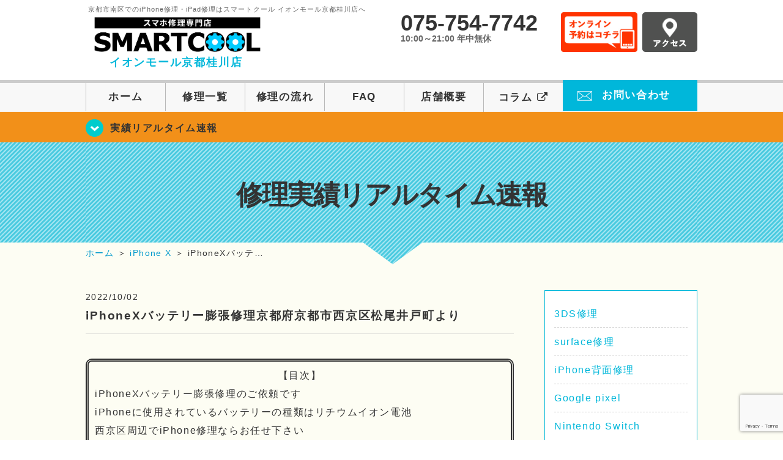

--- FILE ---
content_type: text/html; charset=UTF-8
request_url: https://smartcool-kyotokatsuragawa.com/realtime/5061
body_size: 17685
content:
<!DOCTYPE HTML>
<html lang="ja">

<head>

  <!-- メタエリアここから -->
  <meta charset="UTF-8">
      <meta name="viewport" content="width=1110" />
    <!-- メタエリアここまで -->

  <!--ファビコン・ウェブクリップ　ここから-->
  <link rel="shortcut icon" href="https://smartcool-kyotokatsuragawa.com/wp-content/themes/smartcool-single/images/common/favicon.ico">
  <link rel="apple-touch-icon" href="https://smartcool-kyotokatsuragawa.com/wp-content/themes/smartcool-single/images/common/favicon.ico">
  <!--ファビコン・ウェブクリップ　ここまで-->

  <!-- スタイルシート読み込みここから -->
  <link rel="stylesheet" href="https://smartcool-kyotokatsuragawa.com/wp-content/themes/smartcool-single/css/common.css">
  <link rel="stylesheet" href="https://smartcool-kyotokatsuragawa.com/wp-content/themes/smartcool-single/css/layout.css?v221105">
  <link rel="stylesheet" href="https://smartcool-kyotokatsuragawa.com/wp-content/themes/smartcool-single/css/parts.css?230524">
  <link rel="stylesheet" href="https://smartcool-kyotokatsuragawa.com/wp-content/themes/smartcool-single/css/font-awesome.min.css">
  <link rel="stylesheet" href="https://smartcool-kyotokatsuragawa.com/wp-content/themes/smartcool-single/css/slider-pro.min.css">
  <link rel="stylesheet" href="https://smartcool-kyotokatsuragawa.com/wp-content/themes/smartcool-single/css/price-table.css">
  <link rel="stylesheet" href="https://smartcool-kyotokatsuragawa.com/wp-content/themes/smartcool-single/css/top-latest-info.css">
  <link rel="stylesheet" href="https://smartcool-kyotokatsuragawa.com/wp-content/themes/smartcool-single/js/SlickNav/dist/slicknav.css" />
  <!-- スタイルシート読み込みここまで -->

  <!-- JS読み込みここから -->
  <script src="https://smartcool-kyotokatsuragawa.com/wp-content/themes/smartcool-single/js/jquery-1.11.2.min.js"></script>
  <script src="https://smartcool-kyotokatsuragawa.com/wp-content/themes/smartcool-single/js/setup.js?v230613"></script>
  <script src="https://smartcool-kyotokatsuragawa.com/wp-content/themes/smartcool-single/js/jquery.sliderPro.min.js"></script>
  <script src="https://smartcool-kyotokatsuragawa.com/wp-content/themes/smartcool-single/js/SlickNav/dist/jquery.slicknav.min.js"></script>
  <!-- JS読み込みここまで -->

  <!--[if lt IE 9]（編集不可領域）-->
  <script src="https://smartcool-kyotokatsuragawa.com/wp-content/themes/smartcool-single/js/html5shiv.js"></script>
  <script src="https://smartcool-kyotokatsuragawa.com/wp-content/themes/smartcool-single/js/selectivizr.js"></script>
  <script src="https://smartcool-kyotokatsuragawa.com/wp-content/themes/smartcool-single/js/respond.js"></script>
  <!-- [endif] -->

  <!-- スクリプト記述ここから -->
  <script>
    $(document).ready(function($) {
      $('#slider').fadeIn(500);
      $('#slider').sliderPro({
        width: 1000, //横幅
        height: 400,
        touchSwipe: false,
        arrows: true, //左右の矢印
        buttons: false, //ナビゲーションボタンを出す
        slideDistance: 0, //スライド同士の距離
        visibleSize: '100%', //前後のスライドを表示
        breakpoints: {
          640: {
            width: 1000, //横幅
            responsive: true,
          }
        }
      });
    });
  </script>
  <script>
    $(function() {
      $('#menu').slicknav({
        label: ''
      });
    });
  </script>
  <script>
    $(document).ready(function() {
      $('.faq-open').each(function() {
        $(this).css("height", $(this).height() + "px");
      });
      $('.faq-open:not(:first)').hide();
      $('.faq-btn').click(function() {
        $(this).next('.faq-open').slideToggle('slow').siblings('.faq-open').slideUp('slow');
        $(this).siblings('.faq-btn').removeClass('active');
        $(this).toggleClass('active');
      });
    });
  </script>
  <!-- スクリプト記述ここまで -->
  <meta name='robots' content='index, follow, max-image-preview:large, max-snippet:-1, max-video-preview:-1' />

	<!-- This site is optimized with the Yoast SEO plugin v26.7 - https://yoast.com/wordpress/plugins/seo/ -->
	<title>iPhoneXバッテリー膨張修理京都府京都市西京区松尾井戸町より | iPhone修理 スマートクール イオンモール京都桂川店</title>
	<meta name="description" content="iPhoneXバッテリー膨張修理京都府京都市西京区松尾井戸町より | iPhone修理・スマホ修理ならスマートクールへ！Nintendo Switchも修理対応。画面割れからバッテリー交換までiPhone・iPad・スマホ修理はお任せ！" />
	<link rel="canonical" href="https://smartcool-kyotokatsuragawa.com/realtime/5061" />
	<meta property="og:locale" content="ja_JP" />
	<meta property="og:type" content="article" />
	<meta property="og:title" content="iPhoneXバッテリー膨張修理京都府京都市西京区松尾井戸町より | iPhone修理 スマートクール イオンモール京都桂川店" />
	<meta property="og:description" content="iPhoneXバッテリー膨張修理京都府京都市西京区松尾井戸町より | iPhone修理・スマホ修理ならスマートクールへ！Nintendo Switchも修理対応。画面割れからバッテリー交換までiPhone・iPad・スマホ修理はお任せ！" />
	<meta property="og:url" content="https://smartcool-kyotokatsuragawa.com/realtime/5061" />
	<meta property="og:site_name" content="iPhone修理 スマートクール イオンモール京都桂川店" />
	<meta property="article:published_time" content="2022-10-02T05:15:33+00:00" />
	<meta property="og:image" content="https://smartcool-kyotokatsuragawa.com/wp-content/uploads/2022/10/image0-300x300.jpeg" />
	<meta name="author" content="スマートクール イオンモール京都桂川店" />
	<meta name="twitter:card" content="summary_large_image" />
	<script type="application/ld+json" class="yoast-schema-graph">{"@context":"https://schema.org","@graph":[{"@type":"Article","@id":"https://smartcool-kyotokatsuragawa.com/realtime/5061#article","isPartOf":{"@id":"https://smartcool-kyotokatsuragawa.com/realtime/5061"},"author":{"name":"スマートクール イオンモール京都桂川店","@id":"https://smartcool-kyotokatsuragawa.com/#/schema/person/0cba8fb3b335a6f387fa3071783864b5"},"headline":"iPhoneXバッテリー膨張修理京都府京都市西京区松尾井戸町より","datePublished":"2022-10-02T05:15:33+00:00","mainEntityOfPage":{"@id":"https://smartcool-kyotokatsuragawa.com/realtime/5061"},"wordCount":34,"publisher":{"@id":"https://smartcool-kyotokatsuragawa.com/#organization"},"image":{"@id":"https://smartcool-kyotokatsuragawa.com/realtime/5061#primaryimage"},"thumbnailUrl":"https://smartcool-kyotokatsuragawa.com/wp-content/uploads/2022/10/image0-300x300.jpeg","articleSection":["修理実績リアルタイム速報","iPhone X"],"inLanguage":"ja"},{"@type":"WebPage","@id":"https://smartcool-kyotokatsuragawa.com/realtime/5061","url":"https://smartcool-kyotokatsuragawa.com/realtime/5061","name":"iPhoneXバッテリー膨張修理京都府京都市西京区松尾井戸町より | iPhone修理 スマートクール イオンモール京都桂川店","isPartOf":{"@id":"https://smartcool-kyotokatsuragawa.com/#website"},"primaryImageOfPage":{"@id":"https://smartcool-kyotokatsuragawa.com/realtime/5061#primaryimage"},"image":{"@id":"https://smartcool-kyotokatsuragawa.com/realtime/5061#primaryimage"},"thumbnailUrl":"https://smartcool-kyotokatsuragawa.com/wp-content/uploads/2022/10/image0-300x300.jpeg","datePublished":"2022-10-02T05:15:33+00:00","description":"iPhoneXバッテリー膨張修理京都府京都市西京区松尾井戸町より | iPhone修理・スマホ修理ならスマートクールへ！Nintendo Switchも修理対応。画面割れからバッテリー交換までiPhone・iPad・スマホ修理はお任せ！","inLanguage":"ja","potentialAction":[{"@type":"ReadAction","target":["https://smartcool-kyotokatsuragawa.com/realtime/5061"]}]},{"@type":"ImageObject","inLanguage":"ja","@id":"https://smartcool-kyotokatsuragawa.com/realtime/5061#primaryimage","url":"https://smartcool-kyotokatsuragawa.com/wp-content/uploads/2022/10/image0-300x300.jpeg","contentUrl":"https://smartcool-kyotokatsuragawa.com/wp-content/uploads/2022/10/image0-300x300.jpeg"},{"@type":"WebSite","@id":"https://smartcool-kyotokatsuragawa.com/#website","url":"https://smartcool-kyotokatsuragawa.com/","name":"iPhone修理 スマートクール イオンモール京都桂川店","description":"","publisher":{"@id":"https://smartcool-kyotokatsuragawa.com/#organization"},"potentialAction":[{"@type":"SearchAction","target":{"@type":"EntryPoint","urlTemplate":"https://smartcool-kyotokatsuragawa.com/?s={search_term_string}"},"query-input":{"@type":"PropertyValueSpecification","valueRequired":true,"valueName":"search_term_string"}}],"inLanguage":"ja"},{"@type":"Organization","@id":"https://smartcool-kyotokatsuragawa.com/#organization","name":"スマートクール イオンモール京都桂川店","alternateName":"SMARTCOOL","url":"https://smartcool-kyotokatsuragawa.com/","logo":{"@type":"ImageObject","inLanguage":"ja","@id":"https://smartcool-kyotokatsuragawa.com/#/schema/logo/image/","url":"https://i0.wp.com/smartcool-kyotokatsuragawa.com/wp-content/uploads/2023/06/sc-group_ogp_1200x840.png?fit=1200%2C840&ssl=1","contentUrl":"https://i0.wp.com/smartcool-kyotokatsuragawa.com/wp-content/uploads/2023/06/sc-group_ogp_1200x840.png?fit=1200%2C840&ssl=1","width":1200,"height":840,"caption":"スマートクール イオンモール京都桂川店"},"image":{"@id":"https://smartcool-kyotokatsuragawa.com/#/schema/logo/image/"},"sameAs":["https://smartcool-group.com"]},{"@type":"Person","@id":"https://smartcool-kyotokatsuragawa.com/#/schema/person/0cba8fb3b335a6f387fa3071783864b5","name":"スマートクール イオンモール京都桂川店","image":{"@type":"ImageObject","inLanguage":"ja","@id":"https://smartcool-kyotokatsuragawa.com/#/schema/person/image/","url":"https://secure.gravatar.com/avatar/2b98e911f4f51368b76054d7a91fbc0f8663d3dc85515ead139cbd74f56b40a0?s=96&d=mm&r=g","contentUrl":"https://secure.gravatar.com/avatar/2b98e911f4f51368b76054d7a91fbc0f8663d3dc85515ead139cbd74f56b40a0?s=96&d=mm&r=g","caption":"スマートクール イオンモール京都桂川店"}}]}</script>
	<!-- / Yoast SEO plugin. -->


<link rel='dns-prefetch' href='//stats.wp.com' />
<link rel='dns-prefetch' href='//widgets.wp.com' />
<link rel='dns-prefetch' href='//s0.wp.com' />
<link rel='dns-prefetch' href='//0.gravatar.com' />
<link rel='dns-prefetch' href='//1.gravatar.com' />
<link rel='dns-prefetch' href='//2.gravatar.com' />
<link rel='dns-prefetch' href='//www.googletagmanager.com' />
<link rel='preconnect' href='//i0.wp.com' />
<link rel='preconnect' href='//c0.wp.com' />
<link rel="alternate" title="oEmbed (JSON)" type="application/json+oembed" href="https://smartcool-kyotokatsuragawa.com/wp-json/oembed/1.0/embed?url=https%3A%2F%2Fsmartcool-kyotokatsuragawa.com%2Frealtime%2F5061" />
<link rel="alternate" title="oEmbed (XML)" type="text/xml+oembed" href="https://smartcool-kyotokatsuragawa.com/wp-json/oembed/1.0/embed?url=https%3A%2F%2Fsmartcool-kyotokatsuragawa.com%2Frealtime%2F5061&#038;format=xml" />
<style id='wp-img-auto-sizes-contain-inline-css' type='text/css'>
img:is([sizes=auto i],[sizes^="auto," i]){contain-intrinsic-size:3000px 1500px}
/*# sourceURL=wp-img-auto-sizes-contain-inline-css */
</style>
<link rel='stylesheet' id='jetpack_related-posts-css' href='https://c0.wp.com/p/jetpack/15.4/modules/related-posts/related-posts.css' type='text/css' media='all' />
<style id='wp-emoji-styles-inline-css' type='text/css'>

	img.wp-smiley, img.emoji {
		display: inline !important;
		border: none !important;
		box-shadow: none !important;
		height: 1em !important;
		width: 1em !important;
		margin: 0 0.07em !important;
		vertical-align: -0.1em !important;
		background: none !important;
		padding: 0 !important;
	}
/*# sourceURL=wp-emoji-styles-inline-css */
</style>
<style id='wp-block-library-inline-css' type='text/css'>
:root{--wp-block-synced-color:#7a00df;--wp-block-synced-color--rgb:122,0,223;--wp-bound-block-color:var(--wp-block-synced-color);--wp-editor-canvas-background:#ddd;--wp-admin-theme-color:#007cba;--wp-admin-theme-color--rgb:0,124,186;--wp-admin-theme-color-darker-10:#006ba1;--wp-admin-theme-color-darker-10--rgb:0,107,160.5;--wp-admin-theme-color-darker-20:#005a87;--wp-admin-theme-color-darker-20--rgb:0,90,135;--wp-admin-border-width-focus:2px}@media (min-resolution:192dpi){:root{--wp-admin-border-width-focus:1.5px}}.wp-element-button{cursor:pointer}:root .has-very-light-gray-background-color{background-color:#eee}:root .has-very-dark-gray-background-color{background-color:#313131}:root .has-very-light-gray-color{color:#eee}:root .has-very-dark-gray-color{color:#313131}:root .has-vivid-green-cyan-to-vivid-cyan-blue-gradient-background{background:linear-gradient(135deg,#00d084,#0693e3)}:root .has-purple-crush-gradient-background{background:linear-gradient(135deg,#34e2e4,#4721fb 50%,#ab1dfe)}:root .has-hazy-dawn-gradient-background{background:linear-gradient(135deg,#faaca8,#dad0ec)}:root .has-subdued-olive-gradient-background{background:linear-gradient(135deg,#fafae1,#67a671)}:root .has-atomic-cream-gradient-background{background:linear-gradient(135deg,#fdd79a,#004a59)}:root .has-nightshade-gradient-background{background:linear-gradient(135deg,#330968,#31cdcf)}:root .has-midnight-gradient-background{background:linear-gradient(135deg,#020381,#2874fc)}:root{--wp--preset--font-size--normal:16px;--wp--preset--font-size--huge:42px}.has-regular-font-size{font-size:1em}.has-larger-font-size{font-size:2.625em}.has-normal-font-size{font-size:var(--wp--preset--font-size--normal)}.has-huge-font-size{font-size:var(--wp--preset--font-size--huge)}.has-text-align-center{text-align:center}.has-text-align-left{text-align:left}.has-text-align-right{text-align:right}.has-fit-text{white-space:nowrap!important}#end-resizable-editor-section{display:none}.aligncenter{clear:both}.items-justified-left{justify-content:flex-start}.items-justified-center{justify-content:center}.items-justified-right{justify-content:flex-end}.items-justified-space-between{justify-content:space-between}.screen-reader-text{border:0;clip-path:inset(50%);height:1px;margin:-1px;overflow:hidden;padding:0;position:absolute;width:1px;word-wrap:normal!important}.screen-reader-text:focus{background-color:#ddd;clip-path:none;color:#444;display:block;font-size:1em;height:auto;left:5px;line-height:normal;padding:15px 23px 14px;text-decoration:none;top:5px;width:auto;z-index:100000}html :where(.has-border-color){border-style:solid}html :where([style*=border-top-color]){border-top-style:solid}html :where([style*=border-right-color]){border-right-style:solid}html :where([style*=border-bottom-color]){border-bottom-style:solid}html :where([style*=border-left-color]){border-left-style:solid}html :where([style*=border-width]){border-style:solid}html :where([style*=border-top-width]){border-top-style:solid}html :where([style*=border-right-width]){border-right-style:solid}html :where([style*=border-bottom-width]){border-bottom-style:solid}html :where([style*=border-left-width]){border-left-style:solid}html :where(img[class*=wp-image-]){height:auto;max-width:100%}:where(figure){margin:0 0 1em}html :where(.is-position-sticky){--wp-admin--admin-bar--position-offset:var(--wp-admin--admin-bar--height,0px)}@media screen and (max-width:600px){html :where(.is-position-sticky){--wp-admin--admin-bar--position-offset:0px}}
/*wp_block_styles_on_demand_placeholder:69706d7baa76e*/
/*# sourceURL=wp-block-library-inline-css */
</style>
<style id='classic-theme-styles-inline-css' type='text/css'>
/*! This file is auto-generated */
.wp-block-button__link{color:#fff;background-color:#32373c;border-radius:9999px;box-shadow:none;text-decoration:none;padding:calc(.667em + 2px) calc(1.333em + 2px);font-size:1.125em}.wp-block-file__button{background:#32373c;color:#fff;text-decoration:none}
/*# sourceURL=/wp-includes/css/classic-themes.min.css */
</style>
<link rel='stylesheet' id='contact-form-7-css' href='https://smartcool-kyotokatsuragawa.com/wp-content/plugins/contact-form-7/includes/css/styles.css?ver=6.1.4' type='text/css' media='all' />
<link rel='stylesheet' id='ez-toc-css' href='https://smartcool-kyotokatsuragawa.com/wp-content/plugins/easy-table-of-contents/assets/css/screen.min.css?ver=2.0.80' type='text/css' media='all' />
<style id='ez-toc-inline-css' type='text/css'>
div#ez-toc-container .ez-toc-title {font-size: 120%;}div#ez-toc-container .ez-toc-title {font-weight: 500;}div#ez-toc-container ul li , div#ez-toc-container ul li a {font-size: 95%;}div#ez-toc-container ul li , div#ez-toc-container ul li a {font-weight: 500;}div#ez-toc-container nav ul ul li {font-size: 90%;}.ez-toc-box-title {font-weight: bold; margin-bottom: 10px; text-align: center; text-transform: uppercase; letter-spacing: 1px; color: #666; padding-bottom: 5px;position:absolute;top:-4%;left:5%;background-color: inherit;transition: top 0.3s ease;}.ez-toc-box-title.toc-closed {top:-25%;}
.ez-toc-container-direction {direction: ltr;}.ez-toc-counter ul{counter-reset: item ;}.ez-toc-counter nav ul li a::before {content: counters(item, '.', decimal) '. ';display: inline-block;counter-increment: item;flex-grow: 0;flex-shrink: 0;margin-right: .2em; float: left; }.ez-toc-widget-direction {direction: ltr;}.ez-toc-widget-container ul{counter-reset: item ;}.ez-toc-widget-container nav ul li a::before {content: counters(item, '.', decimal) '. ';display: inline-block;counter-increment: item;flex-grow: 0;flex-shrink: 0;margin-right: .2em; float: left; }
/*# sourceURL=ez-toc-inline-css */
</style>
<link rel='stylesheet' id='jetpack_likes-css' href='https://c0.wp.com/p/jetpack/15.4/modules/likes/style.css' type='text/css' media='all' />
<link rel='stylesheet' id='wp-pagenavi-css' href='https://smartcool-kyotokatsuragawa.com/wp-content/plugins/wp-pagenavi/pagenavi-css.css?ver=2.70' type='text/css' media='all' />
<link rel='stylesheet' id='sharedaddy-css' href='https://c0.wp.com/p/jetpack/15.4/modules/sharedaddy/sharing.css' type='text/css' media='all' />
<link rel='stylesheet' id='social-logos-css' href='https://c0.wp.com/p/jetpack/15.4/_inc/social-logos/social-logos.min.css' type='text/css' media='all' />
<script type="text/javascript" id="jetpack_related-posts-js-extra">
/* <![CDATA[ */
var related_posts_js_options = {"post_heading":"h4"};
//# sourceURL=jetpack_related-posts-js-extra
/* ]]> */
</script>
<script type="text/javascript" src="https://c0.wp.com/p/jetpack/15.4/_inc/build/related-posts/related-posts.min.js" id="jetpack_related-posts-js"></script>
<script type="text/javascript" src="https://c0.wp.com/c/6.9/wp-includes/js/jquery/jquery.min.js" id="jquery-core-js"></script>
<script type="text/javascript" src="https://c0.wp.com/c/6.9/wp-includes/js/jquery/jquery-migrate.min.js" id="jquery-migrate-js"></script>
<link rel="https://api.w.org/" href="https://smartcool-kyotokatsuragawa.com/wp-json/" /><link rel="alternate" title="JSON" type="application/json" href="https://smartcool-kyotokatsuragawa.com/wp-json/wp/v2/posts/5061" /><link rel="EditURI" type="application/rsd+xml" title="RSD" href="https://smartcool-kyotokatsuragawa.com/xmlrpc.php?rsd" />
<meta name="generator" content="WordPress 6.9" />
<link rel='shortlink' href='https://smartcool-kyotokatsuragawa.com/?p=5061' />
<meta name="generator" content="Site Kit by Google 1.170.0" />	<style>img#wpstats{display:none}</style>
		<script type="application/ld+json">{
    "@context": "http://schema.org",
    "@type": "Article",
    "headline": "iPhoneXバッテリー膨張修理京都府京都市西京区松尾井戸町より",
    "author": {
        "@type": "Person",
        "name": "スマートクール イオンモール京都桂川店"
    },
    "datePublished": "2022-10-02",
    "dateModified": "2022-10-02",
    "articleSection": [
        "修理実績リアルタイム速報",
        "iPhone X"
    ],
    "url": "https://smartcool-kyotokatsuragawa.com/realtime/5061",
    "mainEntityOfPage": {
        "@type": "WebPage",
        "@id": "https://smartcool-kyotokatsuragawa.com/realtime/5061"
    },
    "publisher": {
        "@type": "Organization",
        "name": "iPhone修理 スマートクール イオンモール京都桂川店",
        "logo": {
            "@type": "ImageObject",
            "url": "https://smartcool-kyotokatsuragawa.com/wp-content/themes/smartcool-single/images/common/img_logo.png"
        }
    },
    "image": [
        {
            "@type": "ImageObject",
            "url": "https://i0.wp.com/smartcool-kyotokatsuragawa.com/wp-content/uploads/2022/10/f0ec6e6b73e2ae8ef681d9d5e05c440f.jpg?fit=284%2C300&ssl=1",
            "width": "284",
            "height": "300"
        },
        {
            "@type": "ImageObject",
            "url": "https://i0.wp.com/smartcool-kyotokatsuragawa.com/wp-content/uploads/2022/10/image0-scaled.jpeg?fit=300%2C300&ssl=1",
            "width": "300",
            "height": "300"
        }
    ]
}</script>
<!-- 必須テンプレートタグ -->
  <!-- Google tag (gtag.js) -->
<script async src="https://www.googletagmanager.com/gtag/js?id=G-LENXLJF5RC"></script>
<script>
  window.dataLayer = window.dataLayer || [];
  function gtag(){dataLayer.push(arguments);}
  gtag('js', new Date());

  gtag('config', 'G-LENXLJF5RC');
</script></head>

<body>
  <article id="conbox">
    <header id="header">
      <div class="header-inner clearfix">
        <div class="header-logo-box">
          <a href="https://smartcool-kyotokatsuragawa.com/">
            <h1 class="header-logo-txt"><span>京都市南区でのiPhone修理・iPad修理はスマートクール イオンモール京都桂川店へ</span>
              <img class="header-logo-image" src="https://smartcool-kyotokatsuragawa.com/wp-content/themes/smartcool-single/images/common/new-web_logo1_pc.png" width="300" height="63" alt="スマートクール イオンモール京都桂川店" />
              <p class="header-logo-shop-name">イオンモール京都桂川店</p>
            </h1>
          </a>
        </div>
        <!-- /logo-box -->

        <!-- infoここから -->
        <div class="header-info-box clearfix">

          <div class="header-tel-box">
            <p class="header-tel">075-754-7742</p>
            <p class="header-time">10:00～21:00 年中無休</p>
            <!--p class="header-time-temporary">8/26 OPEN!!</p-->
          </div>

          <div class="header-info-btn-box">
            <div class="header-info-btn01">
              <a href="https://select-type.com/rsv/?id=fiBpKAkrxKM&c_id=244464&w_flg=1" target="blank"><img src="https://smartcool-kyotokatsuragawa.com/wp-content/themes/smartcool-single/images/common/btn_reserve.jpg" width="125" height="65" alt="オンライン予約はコチラ" /></a>
            </div>
            <div class="header-info-btn02">
              <a href="https://smartcool-kyotokatsuragawa.com/about#access"><img src="https://smartcool-kyotokatsuragawa.com/wp-content/themes/smartcool-single/images/top/btn_access.gif" width="90" height="65" alt="アクセス" /></a>
            </div>
          </div>

        </div>
      </div>
      <!-- infoここまで -->

      <!-- スマホ用ナビここから -->
      <div class="menu">
        <ul class="topMenu">
          <li><label for="Panel1"><i class="fa fa-bars"></i></label><span>メニュー</span></li>
          <li><a href="tel:075-754-7742"><i class="fa fa-phone"></i><span>発信</span></a></li>
          <li><a href="https://select-type.com/rsv/?id=fiBpKAkrxKM&c_id=244464&w_flg=1" target="blank"><i class="fa fa-calendar-check-o" aria-hidden="true"></i>
              <span>ネット予約</span></a></li>
        </ul>
        <input type="checkbox" id="Panel1" class="on-off" value="スマホ用ナビ" />
        <ul class="sp_menu">
          <li><a href="https://smartcool-kyotokatsuragawa.com/">ホーム</a></li>
          <li><a href="https://smartcool-kyotokatsuragawa.com/repair">修理一覧</a></li>
          <li><a href="https://smartcool-kyotokatsuragawa.com/flow">修理の流れ</a></li>
          <li><a href="https://smartcool-kyotokatsuragawa.com/faq">FAQ</a></li>
          <li><a href="https://smartcool-kyotokatsuragawa.com/about">店舗概要</a></li>
          <li><a href="https://smartcool-group.com/media" target="_blank">コラム <i style="font-size: inherit;padding: 0" class="fa fa-external-link" aria-hidden="true"></i></a></li>
          <li><a href="https://smartcool-kyotokatsuragawa.com/contact">お問い合わせ</a></li>
        </ul>
      </div><!-- .menu -->
      <!-- スマホ用ナビここまで -->
      <!-- PC用ナビここから -->
      <nav>
        <ul id="globalnav">
          <li><a href="https://smartcool-kyotokatsuragawa.com/">ホーム</a></li>
          <li><a href="https://smartcool-kyotokatsuragawa.com/repair">修理一覧</a></li>
          <li><a href="https://smartcool-kyotokatsuragawa.com/flow">修理の流れ</a></li>
          <li><a href="https://smartcool-kyotokatsuragawa.com/faq">FAQ</a></li>
          <li><a href="https://smartcool-kyotokatsuragawa.com/about">店舗概要</a></li>
          <li><a href="https://smartcool-group.com/media" target="_blank">コラム <i style="font-size: inherit;padding: 0" class="fa fa-external-link" aria-hidden="true"></i></a></li>
          <li class="header-contact"><a href="https://smartcool-kyotokatsuragawa.com/contact">お問い合わせ</a></li>
        </ul>
        <!-- PC用ナビここまで -->
      </nav>
    </header>

    <!-- トップページメインイメージここから -->
          <section class="bg-top-eyecatch mb0">
        <div class="bg-eyecatch01">
          <div class="contents">
            <p class="campaign-info"><a href="https://smartcool-kyotokatsuragawa.com/realtime">実績リアルタイム速報</a></p>
          </div>
        </div>
      </section>

      <div class="img-sub">

                  <h2>
            修理実績リアルタイム速報          </h2>
        
      </div><!-- /img-main-sub -->

        <!-- 下層メインイメージここまで -->

    <div id="wrapper">

      <!-- パンくずここから -->
              <div id="breadcrumbs" ><ul><li class="breadcrumb-top" itemscope itemtype="http://data-vocabulary.org/Breadcrumb"><a href="https://smartcool-kyotokatsuragawa.com/" itemprop="url"><span itemprop="title">ホーム</span></a></li><li>&nbsp;＞&nbsp;</li><li itemscope itemtype="http://data-vocabulary.org/Breadcrumb"><a href="https://smartcool-kyotokatsuragawa.com/iphonex" itemprop="url"><span itemprop="title">iPhone X</span></a></li><li>&nbsp;＞&nbsp;</li><li>iPhoneXバッテ…</li></ul></div>            <!-- パンくずここまで -->
<section>
<div class="contents">

<div class="contents-main">
 

<p class="post-date">2022/10/02</p>
<h2 class="post-title"><a href="https://smartcool-kyotokatsuragawa.com/realtime/5061">iPhoneXバッテリー膨張修理京都府京都市西京区松尾井戸町より</a></h2>
<div class="single-post-content">
<div style="padding: 10px; margin-bottom: 10px; border: 5px double #333333; border-radius: 10px;">
<div style="text-align: center;" class="no_bullets">【目次】</div>
<div class="no_bullets"></p>
<ul class="toc_list" style="text-align: left;">
<li style="list-style-type: none;">
<ul class="toc_list">
<li><a href="#01">iPhoneXバッテリー膨張修理のご依頼です</a></li>
</ul>
</li>
</ul>
<p></p>
<ul class="toc_list" style="text-align: left;">
<li style="list-style-type: none;">
<ul class="toc_list">
<li><a href="#02">iPhoneに使用されているバッテリーの種類はリチウムイオン電池</a></li>
</ul>
</li>
</ul>
<p></p>
<ul class="toc_list" style="text-align: left;">
<li style="list-style-type: none;">
<ul class="toc_list">
<li><a href="#03">西京区周辺でiPhone修理ならお任せ下さい</a></li>
</ul>
</li>
</ul>
<p></p>
<ul class="toc_list" style="text-align: left;">
<li style="list-style-type: none;">
<ul class="toc_list">
<li><a href="#04">スマートクールイオンモール桂川でアクセス方法</a></li>
</ul>
</li>
</ul>
</div>
</div>
<p>&nbsp;</p>
<p>&nbsp;</p>
<div id="ez-toc-container" class="ez-toc-v2_0_80 counter-hierarchy ez-toc-counter ez-toc-grey ez-toc-container-direction">
<div class="ez-toc-title-container">
<p class="ez-toc-title" style="cursor:inherit">Table of Contents</p>
<span class="ez-toc-title-toggle"><a href="#" class="ez-toc-pull-right ez-toc-btn ez-toc-btn-xs ez-toc-btn-default ez-toc-toggle" aria-label="Toggle Table of Content"><span class="ez-toc-js-icon-con"><span class=""><span class="eztoc-hide" style="display:none;">Toggle</span><span class="ez-toc-icon-toggle-span"><svg style="fill: #999;color:#999" xmlns="http://www.w3.org/2000/svg" class="list-377408" width="20px" height="20px" viewBox="0 0 24 24" fill="none"><path d="M6 6H4v2h2V6zm14 0H8v2h12V6zM4 11h2v2H4v-2zm16 0H8v2h12v-2zM4 16h2v2H4v-2zm16 0H8v2h12v-2z" fill="currentColor"></path></svg><svg style="fill: #999;color:#999" class="arrow-unsorted-368013" xmlns="http://www.w3.org/2000/svg" width="10px" height="10px" viewBox="0 0 24 24" version="1.2" baseProfile="tiny"><path d="M18.2 9.3l-6.2-6.3-6.2 6.3c-.2.2-.3.4-.3.7s.1.5.3.7c.2.2.4.3.7.3h11c.3 0 .5-.1.7-.3.2-.2.3-.5.3-.7s-.1-.5-.3-.7zM5.8 14.7l6.2 6.3 6.2-6.3c.2-.2.3-.5.3-.7s-.1-.5-.3-.7c-.2-.2-.4-.3-.7-.3h-11c-.3 0-.5.1-.7.3-.2.2-.3.5-.3.7s.1.5.3.7z"/></svg></span></span></span></a></span></div>
<nav><ul class='ez-toc-list ez-toc-list-level-1 ' ><li class='ez-toc-page-1 ez-toc-heading-level-2'><a class="ez-toc-link ez-toc-heading-1" href="#iPhoneX%E3%83%90%E3%83%83%E3%83%86%E3%83%AA%E3%83%BC%E8%86%A8%E5%BC%B5%E4%BF%AE%E7%90%86%E3%81%AE%E3%81%94%E4%BE%9D%E9%A0%BC%E3%81%A7%E3%81%99" >iPhoneXバッテリー膨張修理のご依頼です</a></li><li class='ez-toc-page-1 ez-toc-heading-level-2'><a class="ez-toc-link ez-toc-heading-2" href="#iPhone%E3%81%AB%E4%BD%BF%E7%94%A8%E3%81%95%E3%82%8C%E3%81%A6%E3%81%84%E3%82%8B%E3%83%90%E3%83%83%E3%83%86%E3%83%AA%E3%83%BC%E3%81%AE%E7%A8%AE%E9%A1%9E%E3%81%AF%E3%83%AA%E3%83%81%E3%82%A6%E3%83%A0%E3%82%A4%E3%82%AA%E3%83%B3%E9%9B%BB%E6%B1%A0" >iPhoneに使用されているバッテリーの種類はリチウムイオン電池</a></li><li class='ez-toc-page-1 ez-toc-heading-level-2'><a class="ez-toc-link ez-toc-heading-3" href="#%E8%A5%BF%E4%BA%AC%E5%8C%BA%E5%91%A8%E8%BE%BA%E3%81%A7iPhone%E4%BF%AE%E7%90%86%E3%81%AA%E3%82%89%E3%81%8A%E4%BB%BB%E3%81%9B%E4%B8%8B%E3%81%95%E3%81%84" >西京区周辺でiPhone修理ならお任せ下さい</a></li><li class='ez-toc-page-1 ez-toc-heading-level-2'><a class="ez-toc-link ez-toc-heading-4" href="#%E3%82%B9%E3%83%9E%E3%83%BC%E3%83%88%E3%82%AF%E3%83%BC%E3%83%AB%E3%82%A4%E3%82%AA%E3%83%B3%E3%83%A2%E3%83%BC%E3%83%AB%E6%A1%82%E5%B7%9D%E3%81%A7%E3%82%A2%E3%82%AF%E3%82%BB%E3%82%B9%E6%96%B9%E6%B3%95" >スマートクールイオンモール桂川でアクセス方法</a><ul class='ez-toc-list-level-3' ><li class='ez-toc-heading-level-3'><a class="ez-toc-link ez-toc-heading-5" href="#%E3%81%84%E3%81%84%E3%81%AD" >いいね:</a></li><li class='ez-toc-page-1 ez-toc-heading-level-3'><a class="ez-toc-link ez-toc-heading-6" href="#%E9%96%A2%E9%80%A3" >関連</a></li></ul></li></ul></nav></div>
<h2 id="01" style="text-align: center;"><span class="ez-toc-section" id="iPhoneX%E3%83%90%E3%83%83%E3%83%86%E3%83%AA%E3%83%BC%E8%86%A8%E5%BC%B5%E4%BF%AE%E7%90%86%E3%81%AE%E3%81%94%E4%BE%9D%E9%A0%BC%E3%81%A7%E3%81%99"></span><span style="font-size: 14pt; color: #3366ff;">iPhoneXバッテリー膨張修理のご依頼です</span><span class="ez-toc-section-end"></span></h2>
<p>さて本日のお客様は「iPhoneXの画面が浮いてきたので修理してほしいとのご依頼でした」</p>
<p>京都府京都市西京区松尾井戸町よりご来店頂きました</p>
<p>&nbsp;</p>
<p>京都府の西京区周辺でiPhone修理を安い価格で探されていて当店に</p>
<p>ご来店頂きました</p>
<p>実際に症状を見てみると画面が半分に分離してしまっている状態</p>
<p>そしてバッテリーが膨れ上がって画面を持ち上げてしまっていました</p>
<p>&nbsp;</p>
<p>そこで中を開けてみるとバッテリーが</p>
<p>ぷくぷくに膨れ上がって膨張してしまったいました</p>
<p>また膨張は最悪初期化の危険性もあるので</p>
<p>膨張する前に修理することをお勧め致します</p>
<p><img data-recalc-dims="1" fetchpriority="high" decoding="async" src="https://i0.wp.com/smartcool-kyotokatsuragawa.com/wp-content/uploads/2022/10/image0-300x300.jpeg?resize=300%2C300&#038;ssl=1" alt="" width="300" height="300" class="alignnone size-medium wp-image-5065" /></p>
<p>そして約３０分後に修理完了です</p>
<p>スマートクールイオンモール桂川店は最短１５分～修理が可能です</p>
<p>&nbsp;</p>
<p>&nbsp;</p>
<h2 id="02" style="text-align: center;"><span class="ez-toc-section" id="iPhone%E3%81%AB%E4%BD%BF%E7%94%A8%E3%81%95%E3%82%8C%E3%81%A6%E3%81%84%E3%82%8B%E3%83%90%E3%83%83%E3%83%86%E3%83%AA%E3%83%BC%E3%81%AE%E7%A8%AE%E9%A1%9E%E3%81%AF%E3%83%AA%E3%83%81%E3%82%A6%E3%83%A0%E3%82%A4%E3%82%AA%E3%83%B3%E9%9B%BB%E6%B1%A0"></span><span style="font-size: 14pt;"><strong><span style="color: #3366ff;">iPhoneに使用されているバッテリーの種類はリチウムイオン電池</span></strong></span><span class="ez-toc-section-end"></span></h2>
<p>それでは電池にはいろいろ種類がありますが</p>
<p>iPhoneやスマホに使用されているのは<span style="color: #00ccff;">リチウムイオン電池</span>です</p>
<p>&nbsp;</p>
<div style="border: #00ccff solid 1px; border-left: #00ccff solid 10px; padding: 20px; background: #fff; font-size: 100%;">携帯可能な電化製品に使用されているリチウムイオン電池</div>
<p>例えば持ち運び扇風機　ノートパソコン　スマホ</p>
<p>等の携帯可能な電化製品に使用されています</p>
<p>&nbsp;</p>
<p>そして電池の寿命が長く　エネルギー密度が高い為</p>
<p>１個のセルで３Vの高電圧を発生させることができます</p>
<p>&nbsp;</p>
<p>またバッテリーの交換時期は約２年</p>
<p>使い方によってバッテリーの劣化スピードは変動します</p>
<p>&nbsp;</p>
<p>Apple正規店では</p>
<p><span style="color: #00ccff;">設定→バッテリー→バッテリーの状態→最大容量</span></p>
<p>で確認でいるバッテリーの最大容量が８０パーセント以下に</p>
<p>なると交換時期と言われています</p>
<p>また最大容量が８０％になるのは約５００回</p>
<p>満充電した場合なので１日に１００％充電を消費する</p>
<p>ざっくりとした計算で平均にすると２年で寿命を</p>
<p>迎えるというわけです</p>
<p>&nbsp;</p>
<div style="border-radius: 5px; border: 1px dashed #00ccff; font-size: 100%; padding: 20px; text-align: center;"><span style="color: #3366ff;">最大容量とは</span></p>
<p>例えば・・</p>
<p>最大容量が１００％の新品バッテリーは</p>
<p>１００％充電しても１００％分充電ができるということ</p>
<p>&nbsp;</p>
<p>最大容量が８０％のバッテリーは</p>
<p>１００％充電をしても実質８０％までしか</p>
<p>充電ができないということです</p>
</div>
<p>&nbsp;</p>
<p>劣化すると</p>
<p><span style="color: #00ccff;">・充電の持ちが悪くなる</span></p>
<p><span style="color: #00ccff;">・起動不良起動しない</span></p>
<p><span style="color: #00ccff;">・バッテリーが膨張してしまう膨れ上がる</span></p>
<p><span style="color: #00ccff;">・リンゴループ</span></p>
<p><span style="color: #00ccff;">・充電のパーセンテージが増えない</span></p>
<p>&nbsp;</p>
<p>以上のことを踏まえて</p>
<p>バッテリーが膨張してしまい画面を故障させてしまう</p>
<p>二次災害が起こることや　起動不良になってから</p>
<p>修理するのではなく</p>
<p>長い間使用するのであれば定期的にバッテリーを</p>
<p>交換されることをお勧めします</p>
<h2 id="03" style="text-align: center;"><span class="ez-toc-section" id="%E8%A5%BF%E4%BA%AC%E5%8C%BA%E5%91%A8%E8%BE%BA%E3%81%A7iPhone%E4%BF%AE%E7%90%86%E3%81%AA%E3%82%89%E3%81%8A%E4%BB%BB%E3%81%9B%E4%B8%8B%E3%81%95%E3%81%84"></span><span style="font-size: 14pt; color: #3366ff;">西京区周辺でiPhone修理ならお任せ下さい</span><span class="ez-toc-section-end"></span></h2>
<p>西京区　長岡京市　向日市　南区　伏見区　周辺で</p>
<p>iPhone修理を即日でお探しの方は</p>
<p>スマートクールイオンモール桂川店にお任せ下さい</p>
<p>&nbsp;</p>
<p>画面割れ修理　液晶修理　バッテリー交換　水没修理</p>
<p>スピーカー修理　バイブ修理　カメラ修理　</p>
<p>リンゴループ脱出作業　ＩＯＳ更新復元代行</p>
<p>そのほかもまずはご相談ください</p>
<p>&nbsp;</p>
<p>&nbsp;</p>
<p>また当店は総務省登録業者です</p>
<p>総務省登録業者とは</p>
<p><span>国の定める厳しい審査基準をクリアした修理店</span></p>
<p><span>そこで修理の手順や方法修理後の電波への</span></p>
<p><span>影響など様々な情報を総務省に提出しています</span></p>
<p>よって安心してご来店頂けるかと思います</p>
<h2 id="04" style="text-align: center;"><span class="ez-toc-section" id="%E3%82%B9%E3%83%9E%E3%83%BC%E3%83%88%E3%82%AF%E3%83%BC%E3%83%AB%E3%82%A4%E3%82%AA%E3%83%B3%E3%83%A2%E3%83%BC%E3%83%AB%E6%A1%82%E5%B7%9D%E3%81%A7%E3%82%A2%E3%82%AF%E3%82%BB%E3%82%B9%E6%96%B9%E6%B3%95"></span><span style="font-size: 14pt; color: #3366ff;">スマートクールイオンモール桂川でアクセス方法</span><span class="ez-toc-section-end"></span></h2>
<p>当店は桂川イオンモール１階で営業中です</p>
<p>&nbsp;</p>
<p>電車でのアクセス方法は</p>
<p>京都駅から約電車で１０分アクセス抜群</p>
<p>JR桂川駅から直結</p>
<p>道に迷う心配なし雨の日も濡れずに</p>
<p>ご来店できます</p>
<p>&nbsp;</p>
<p>阪急洛西口から徒歩５分</p>
<p><img data-recalc-dims="1" decoding="async" src="https://i0.wp.com/smartcool-kyotokatsuragawa.com/wp-content/uploads/2022/10/f0ec6e6b73e2ae8ef681d9d5e05c440f-284x300.jpg?resize=284%2C300&#038;ssl=1" alt="" width="284" height="300" class="alignnone size-medium wp-image-5066" /></p>
<p>&nbsp;</p>
<p>お車でご来店のお客様へ</p>
<p>大原野インターより車で１０分</p>
<p>京都駅から車で１５分</p>
<p><img data-recalc-dims="1" decoding="async" src="https://i0.wp.com/kyotokatsuragawa-aeonmall.com/files/image/13/pic.png?ssl=1" alt="広域アクセスMAP" /></p>
<div class="sharedaddy sd-sharing-enabled"><div class="robots-nocontent sd-block sd-social sd-social-icon-text sd-sharing"><h3 class="sd-title">共有:</h3><div class="sd-content"><ul><li class="share-facebook"><a rel="nofollow noopener noreferrer"
				data-shared="sharing-facebook-5061"
				class="share-facebook sd-button share-icon"
				href="https://smartcool-kyotokatsuragawa.com/realtime/5061?share=facebook"
				target="_blank"
				aria-labelledby="sharing-facebook-5061"
				>
				<span id="sharing-facebook-5061" hidden>Facebook で共有するにはクリックしてください (新しいウィンドウで開きます)</span>
				<span>Facebook</span>
			</a></li><li class="share-x"><a rel="nofollow noopener noreferrer"
				data-shared="sharing-x-5061"
				class="share-x sd-button share-icon"
				href="https://smartcool-kyotokatsuragawa.com/realtime/5061?share=x"
				target="_blank"
				aria-labelledby="sharing-x-5061"
				>
				<span id="sharing-x-5061" hidden>クリックして X で共有 (新しいウィンドウで開きます)</span>
				<span>X</span>
			</a></li><li class="share-end"></li></ul></div></div></div><div class='sharedaddy sd-block sd-like jetpack-likes-widget-wrapper jetpack-likes-widget-unloaded' id='like-post-wrapper-209696137-5061-69706d7bb72ab' data-src='https://widgets.wp.com/likes/?ver=15.4#blog_id=209696137&amp;post_id=5061&amp;origin=smartcool-kyotokatsuragawa.com&amp;obj_id=209696137-5061-69706d7bb72ab' data-name='like-post-frame-209696137-5061-69706d7bb72ab' data-title='いいねまたはリブログ'><h3 class="sd-title"><span class="ez-toc-section" id="%E3%81%84%E3%81%84%E3%81%AD"></span>いいね:<span class="ez-toc-section-end"></span></h3><div class='likes-widget-placeholder post-likes-widget-placeholder' style='height: 55px;'><span class='button'><span>いいね</span></span> <span class="loading">読み込み中…</span></div><span class='sd-text-color'></span><a class='sd-link-color'></a></div>
<div id='jp-relatedposts' class='jp-relatedposts' >
	<h3 class="jp-relatedposts-headline"><span class="ez-toc-section" id="%E9%96%A2%E9%80%A3"></span><em>関連</em><span class="ez-toc-section-end"></span></h3>
</div></div>
<div class="single-post-prev">
<a href="https://smartcool-kyotokatsuragawa.com/realtime"><img src="https://smartcool-kyotokatsuragawa.com/wp-content/themes/smartcool-single/images/common/btn_prev.gif" />
</a></div>

 

</div>

<div id="sidebar">
<section>
<div class="news_category">

<ul class="archive_list">
	<li class="cat-item cat-item-388"><a href="https://smartcool-kyotokatsuragawa.com/3ds%e4%bf%ae%e7%90%86">3DS修理</a>
</li>
	<li class="cat-item cat-item-387"><a href="https://smartcool-kyotokatsuragawa.com/surface%e4%bf%ae%e7%90%86">surface修理</a>
</li>
	<li class="cat-item cat-item-386"><a href="https://smartcool-kyotokatsuragawa.com/iphone%e8%83%8c%e9%9d%a2%e4%bf%ae%e7%90%86">iPhone背面修理</a>
</li>
	<li class="cat-item cat-item-356"><a href="https://smartcool-kyotokatsuragawa.com/google-pixel">Google pixel</a>
</li>
	<li class="cat-item cat-item-353"><a href="https://smartcool-kyotokatsuragawa.com/nintendo-switch">Nintendo Switch</a>
</li>
	<li class="cat-item cat-item-344"><a href="https://smartcool-kyotokatsuragawa.com/%e3%83%ad%e3%82%b4%e3%83%ab%e3%83%bc%e3%83%97">ロゴループ</a>
</li>
	<li class="cat-item cat-item-309"><a href="https://smartcool-kyotokatsuragawa.com/%e3%83%90%e3%83%83%e3%83%86%e3%83%aa%e3%83%bc%e8%86%a8%e5%bc%b5">バッテリー膨張</a>
</li>
	<li class="cat-item cat-item-304"><a href="https://smartcool-kyotokatsuragawa.com/oppo">OPPO</a>
</li>
	<li class="cat-item cat-item-289"><a href="https://smartcool-kyotokatsuragawa.com/iphone%e3%82%ab%e3%83%a1%e3%83%a9%e3%83%ac%e3%83%b3%e3%82%ba%e4%bf%ae%e7%90%86%e4%ba%ac%e9%83%bd">iPhoneカメラレンズ修理京都</a>
</li>
	<li class="cat-item cat-item-288"><a href="https://smartcool-kyotokatsuragawa.com/%e3%82%ab%e3%83%a1%e3%83%a9%e3%83%ac%e3%83%b3%e3%82%ba%e5%89%b2%e3%82%8c">カメラレンズ割れ</a>
</li>
	<li class="cat-item cat-item-277"><a href="https://smartcool-kyotokatsuragawa.com/%e6%b0%b4%e6%b2%a1%e4%bf%ae%e7%90%86">水没修理</a>
</li>
	<li class="cat-item cat-item-268"><a href="https://smartcool-kyotokatsuragawa.com/aquos">AQUOS</a>
</li>
	<li class="cat-item cat-item-262"><a href="https://smartcool-kyotokatsuragawa.com/macbook%e4%bf%ae%e7%90%86">MacBook修理</a>
</li>
	<li class="cat-item cat-item-257"><a href="https://smartcool-kyotokatsuragawa.com/huawei">HUAWEI</a>
</li>
	<li class="cat-item cat-item-256"><a href="https://smartcool-kyotokatsuragawa.com/joy-con%e3%83%86%e3%83%ac%e3%83%93%e3%81%ab%e7%b9%8b%e3%81%8c%e3%82%89%e3%81%aa%e3%81%84">Joy-Conテレビに繋がらない</a>
</li>
	<li class="cat-item cat-item-255"><a href="https://smartcool-kyotokatsuragawa.com/switch%e4%bf%ae%e7%90%86%e4%ba%ac%e9%83%bd">Switch修理京都</a>
</li>
	<li class="cat-item cat-item-254"><a href="https://smartcool-kyotokatsuragawa.com/joy-con">Joy-Con</a>
</li>
	<li class="cat-item cat-item-253"><a href="https://smartcool-kyotokatsuragawa.com/%e5%9f%ba%e7%9b%a4%e4%bf%ae%e7%90%86%e4%ba%ac%e9%83%bd">基盤修理京都</a>
</li>
	<li class="cat-item cat-item-252"><a href="https://smartcool-kyotokatsuragawa.com/%e5%9f%ba%e7%9b%a4%e4%bf%ae%e7%90%86">基盤修理</a>
</li>
	<li class="cat-item cat-item-251"><a href="https://smartcool-kyotokatsuragawa.com/galaxy">Galaxy</a>
</li>
	<li class="cat-item cat-item-250"><a href="https://smartcool-kyotokatsuragawa.com/ipod-touch">iPod touch</a>
</li>
	<li class="cat-item cat-item-248"><a href="https://smartcool-kyotokatsuragawa.com/%e3%82%8a%e3%82%93%e3%81%94%e3%83%ab%e3%83%bc%e3%83%97">りんごループ</a>
</li>
	<li class="cat-item cat-item-247"><a href="https://smartcool-kyotokatsuragawa.com/%e3%83%89%e3%83%83%e3%82%af%e3%82%b3%e3%83%8d%e3%82%af%e3%82%bf%e3%83%bc">ドックコネクター</a>
</li>
	<li class="cat-item cat-item-246"><a href="https://smartcool-kyotokatsuragawa.com/apple-watch%e4%bf%ae%e7%90%86%e4%ba%ac%e9%83%bd">Apple Watch修理京都</a>
</li>
	<li class="cat-item cat-item-245"><a href="https://smartcool-kyotokatsuragawa.com/apple-watch%e4%bf%ae%e7%90%86">Apple Watch修理</a>
</li>
	<li class="cat-item cat-item-62"><a href="https://smartcool-kyotokatsuragawa.com/xperia">Xperia</a>
</li>
	<li class="cat-item cat-item-61"><a href="https://smartcool-kyotokatsuragawa.com/%e3%83%89%e3%83%83%e3%82%af%e3%80%81%e3%83%a9%e3%82%a4%e3%83%88%e3%83%8b%e3%83%b3%e3%82%b0%e3%82%b3%e3%83%8d%e3%82%af%e3%82%bf%e4%bf%ae%e7%90%86">ドック、ライトニングコネクタ修理</a>
</li>
	<li class="cat-item cat-item-60"><a href="https://smartcool-kyotokatsuragawa.com/%e3%82%b9%e3%83%94%e3%83%bc%e3%82%ab%e3%83%bc%e4%bf%ae%e7%90%86">スピーカー修理</a>
</li>
	<li class="cat-item cat-item-59"><a href="https://smartcool-kyotokatsuragawa.com/%e3%82%ab%e3%83%a1%e3%83%a9%e4%bf%ae%e7%90%86">カメラ修理</a>
</li>
	<li class="cat-item cat-item-58"><a href="https://smartcool-kyotokatsuragawa.com/%e3%82%b5%e3%82%a4%e3%83%89%e3%83%9c%e3%82%bf%e3%83%b3%e4%bf%ae%e7%90%86">サイドボタン修理</a>
</li>
	<li class="cat-item cat-item-57"><a href="https://smartcool-kyotokatsuragawa.com/%e3%83%9b%e3%83%bc%e3%83%a0%e3%83%9c%e3%82%bf%e3%83%b3%e4%bf%ae%e7%90%86">ホームボタン修理</a>
</li>
	<li class="cat-item cat-item-56"><a href="https://smartcool-kyotokatsuragawa.com/%e6%b6%b2%e6%99%b6%e3%80%81%e3%82%ac%e3%83%a9%e3%82%b9%e4%bf%ae%e7%90%86">液晶、ガラス修理</a>
</li>
	<li class="cat-item cat-item-55"><a href="https://smartcool-kyotokatsuragawa.com/%e3%83%90%e3%83%83%e3%83%86%e3%83%aa%e3%83%bc%e4%ba%a4%e6%8f%9b">バッテリー交換</a>
</li>
	<li class="cat-item cat-item-54"><a href="https://smartcool-kyotokatsuragawa.com/iphone%e4%bf%ae%e7%90%86%e5%ae%9f%e7%b8%be">iPhone修理実績</a>
</li>
	<li class="cat-item cat-item-53"><a href="https://smartcool-kyotokatsuragawa.com/%e3%82%ac%e3%83%a9%e3%82%b9%e3%83%95%e3%82%a3%e3%83%ab%e3%83%a0">ガラスフィルム</a>
</li>
	<li class="cat-item cat-item-49"><a href="https://smartcool-kyotokatsuragawa.com/iphone">iPhone</a>
</li>
	<li class="cat-item cat-item-3"><a href="https://smartcool-kyotokatsuragawa.com/blog">お知らせ</a>
</li>
	<li class="cat-item cat-item-2"><a href="https://smartcool-kyotokatsuragawa.com/realtime">修理実績リアルタイム速報</a>
</li>
	<li class="cat-item cat-item-5"><a href="https://smartcool-kyotokatsuragawa.com/cat-tips">お役立ち情報</a>
</li>
	<li class="cat-item cat-item-7"><a href="https://smartcool-kyotokatsuragawa.com/iphone5">iPhone 5</a>
</li>
	<li class="cat-item cat-item-10"><a href="https://smartcool-kyotokatsuragawa.com/iphonese">iPhone SE</a>
</li>
	<li class="cat-item cat-item-11"><a href="https://smartcool-kyotokatsuragawa.com/iphone6">iPhone 6</a>
</li>
	<li class="cat-item cat-item-13"><a href="https://smartcool-kyotokatsuragawa.com/iphone6s">iPhone 6s</a>
</li>
	<li class="cat-item cat-item-15"><a href="https://smartcool-kyotokatsuragawa.com/iphone7">iPhone 7</a>
</li>
	<li class="cat-item cat-item-16"><a href="https://smartcool-kyotokatsuragawa.com/iphone7plus">iPhone 7 Plus</a>
</li>
	<li class="cat-item cat-item-17"><a href="https://smartcool-kyotokatsuragawa.com/iphone8">iPhone 8</a>
</li>
	<li class="cat-item cat-item-18"><a href="https://smartcool-kyotokatsuragawa.com/iphone8plus">iPhone 8 Plus</a>
</li>
	<li class="cat-item cat-item-19"><a href="https://smartcool-kyotokatsuragawa.com/iphonex">iPhone X</a>
</li>
	<li class="cat-item cat-item-20"><a href="https://smartcool-kyotokatsuragawa.com/ihonexr">iPhone XR</a>
</li>
	<li class="cat-item cat-item-21"><a href="https://smartcool-kyotokatsuragawa.com/iphonexs">iPhone Xs</a>
</li>
	<li class="cat-item cat-item-22"><a href="https://smartcool-kyotokatsuragawa.com/iphonexsmax">iPhone Xs Max</a>
</li>
	<li class="cat-item cat-item-23"><a href="https://smartcool-kyotokatsuragawa.com/iphone11">iPhone 11</a>
</li>
	<li class="cat-item cat-item-24"><a href="https://smartcool-kyotokatsuragawa.com/iphone11pro">iPhone 11 Pro</a>
</li>
	<li class="cat-item cat-item-25"><a href="https://smartcool-kyotokatsuragawa.com/iphone11promax">iPhone 11 Pro Max</a>
</li>
	<li class="cat-item cat-item-26"><a href="https://smartcool-kyotokatsuragawa.com/iphonese2">iPhone SE 2</a>
</li>
	<li class="cat-item cat-item-27"><a href="https://smartcool-kyotokatsuragawa.com/iphone12mini">iPhone 12 mini</a>
</li>
	<li class="cat-item cat-item-28"><a href="https://smartcool-kyotokatsuragawa.com/iphone12">iPhone 12</a>
</li>
	<li class="cat-item cat-item-29"><a href="https://smartcool-kyotokatsuragawa.com/iphone12pro">iPhone 12 Pro</a>
</li>
	<li class="cat-item cat-item-30"><a href="https://smartcool-kyotokatsuragawa.com/iphone12promax">iPhone 12 Pro Max</a>
</li>
	<li class="cat-item cat-item-31"><a href="https://smartcool-kyotokatsuragawa.com/iphone13mini">iPhone 13 mini</a>
</li>
	<li class="cat-item cat-item-32"><a href="https://smartcool-kyotokatsuragawa.com/iphone13">iPhone 13</a>
</li>
	<li class="cat-item cat-item-33"><a href="https://smartcool-kyotokatsuragawa.com/iphone13pro">iPhone 13 Pro</a>
</li>
	<li class="cat-item cat-item-34"><a href="https://smartcool-kyotokatsuragawa.com/iphone13promax">iPhone 13 Pro Max</a>
</li>
	<li class="cat-item cat-item-35"><a href="https://smartcool-kyotokatsuragawa.com/ipad">iPad</a>
</li>
	<li class="cat-item cat-item-37"><a href="https://smartcool-kyotokatsuragawa.com/android">Android</a>
</li>
	<li class="cat-item cat-item-36"><a href="https://smartcool-kyotokatsuragawa.com/switch">Switch</a>
</li>
	<li class="cat-item cat-item-38"><a href="https://smartcool-kyotokatsuragawa.com/cat-coating">ガラスコーティング</a>
</li>
	<li class="cat-item cat-item-39"><a href="https://smartcool-kyotokatsuragawa.com/cat-accessory">スマホアクセサリー</a>
</li>
	<li class="cat-item cat-item-4"><a href="https://smartcool-kyotokatsuragawa.com/voice">お客様の声</a>
</li>
	<li class="cat-item cat-item-40"><a href="https://smartcool-kyotokatsuragawa.com/security">安心3ヶ月保証について</a>
</li>
	<li class="cat-item cat-item-42"><a href="https://smartcool-kyotokatsuragawa.com/campaign">キャンペーン</a>
</li>
	<li class="cat-item cat-item-41"><a href="https://smartcool-kyotokatsuragawa.com/cat-buy">買取サービス</a>
</li>
</ul>



<ul class="archive_list">
	<li><a href='https://smartcool-kyotokatsuragawa.com/date/2026/01'>2026年1月</a></li>
	<li><a href='https://smartcool-kyotokatsuragawa.com/date/2025/12'>2025年12月</a></li>
	<li><a href='https://smartcool-kyotokatsuragawa.com/date/2025/11'>2025年11月</a></li>
	<li><a href='https://smartcool-kyotokatsuragawa.com/date/2025/10'>2025年10月</a></li>
	<li><a href='https://smartcool-kyotokatsuragawa.com/date/2025/09'>2025年9月</a></li>
	<li><a href='https://smartcool-kyotokatsuragawa.com/date/2025/08'>2025年8月</a></li>
	<li><a href='https://smartcool-kyotokatsuragawa.com/date/2025/07'>2025年7月</a></li>
	<li><a href='https://smartcool-kyotokatsuragawa.com/date/2025/06'>2025年6月</a></li>
	<li><a href='https://smartcool-kyotokatsuragawa.com/date/2025/05'>2025年5月</a></li>
	<li><a href='https://smartcool-kyotokatsuragawa.com/date/2025/04'>2025年4月</a></li>
	<li><a href='https://smartcool-kyotokatsuragawa.com/date/2025/03'>2025年3月</a></li>
	<li><a href='https://smartcool-kyotokatsuragawa.com/date/2025/02'>2025年2月</a></li>
	<li><a href='https://smartcool-kyotokatsuragawa.com/date/2025/01'>2025年1月</a></li>
	<li><a href='https://smartcool-kyotokatsuragawa.com/date/2024/12'>2024年12月</a></li>
	<li><a href='https://smartcool-kyotokatsuragawa.com/date/2024/11'>2024年11月</a></li>
	<li><a href='https://smartcool-kyotokatsuragawa.com/date/2024/10'>2024年10月</a></li>
	<li><a href='https://smartcool-kyotokatsuragawa.com/date/2024/09'>2024年9月</a></li>
	<li><a href='https://smartcool-kyotokatsuragawa.com/date/2024/08'>2024年8月</a></li>
	<li><a href='https://smartcool-kyotokatsuragawa.com/date/2024/07'>2024年7月</a></li>
	<li><a href='https://smartcool-kyotokatsuragawa.com/date/2024/06'>2024年6月</a></li>
	<li><a href='https://smartcool-kyotokatsuragawa.com/date/2024/05'>2024年5月</a></li>
	<li><a href='https://smartcool-kyotokatsuragawa.com/date/2024/04'>2024年4月</a></li>
	<li><a href='https://smartcool-kyotokatsuragawa.com/date/2024/03'>2024年3月</a></li>
	<li><a href='https://smartcool-kyotokatsuragawa.com/date/2024/02'>2024年2月</a></li>
	<li><a href='https://smartcool-kyotokatsuragawa.com/date/2024/01'>2024年1月</a></li>
	<li><a href='https://smartcool-kyotokatsuragawa.com/date/2023/12'>2023年12月</a></li>
	<li><a href='https://smartcool-kyotokatsuragawa.com/date/2023/11'>2023年11月</a></li>
	<li><a href='https://smartcool-kyotokatsuragawa.com/date/2023/10'>2023年10月</a></li>
	<li><a href='https://smartcool-kyotokatsuragawa.com/date/2023/09'>2023年9月</a></li>
	<li><a href='https://smartcool-kyotokatsuragawa.com/date/2023/08'>2023年8月</a></li>
	<li><a href='https://smartcool-kyotokatsuragawa.com/date/2023/07'>2023年7月</a></li>
	<li><a href='https://smartcool-kyotokatsuragawa.com/date/2023/06'>2023年6月</a></li>
	<li><a href='https://smartcool-kyotokatsuragawa.com/date/2023/05'>2023年5月</a></li>
	<li><a href='https://smartcool-kyotokatsuragawa.com/date/2023/04'>2023年4月</a></li>
	<li><a href='https://smartcool-kyotokatsuragawa.com/date/2023/03'>2023年3月</a></li>
	<li><a href='https://smartcool-kyotokatsuragawa.com/date/2023/02'>2023年2月</a></li>
	<li><a href='https://smartcool-kyotokatsuragawa.com/date/2023/01'>2023年1月</a></li>
	<li><a href='https://smartcool-kyotokatsuragawa.com/date/2022/12'>2022年12月</a></li>
	<li><a href='https://smartcool-kyotokatsuragawa.com/date/2022/11'>2022年11月</a></li>
	<li><a href='https://smartcool-kyotokatsuragawa.com/date/2022/10'>2022年10月</a></li>
	<li><a href='https://smartcool-kyotokatsuragawa.com/date/2022/09'>2022年9月</a></li>
	<li><a href='https://smartcool-kyotokatsuragawa.com/date/2022/08'>2022年8月</a></li>
</ul>

</div>
</section>
</div>
<!--/sidebar --> 
</div>

</section>



  <section class="bg-cmn-bnr">
    <div class="contents">
      <div class="common-bnr-box02 clearfix">
<p class="common-bnr01"><a href="tel:075-754-7742"><img src="https://smartcool-kyotokatsuragawa.com/wp-content/themes/smartcool-single/images/common/bnr_common02.png?v4" alt="気軽にお問い合わせ下さい" width="478" height="126"></a></p>
<p class="common-bnr02"><a href="https://smartcool-kyotokatsuragawa.com/contact"><img src="https://smartcool-kyotokatsuragawa.com/wp-content/themes/smartcool-single/images/common/bnr_common03.png" alt="メールでのお問い合わせはこちら" width="478" height="126"></a></p>
</div>    </div>
  </section>
</div><!--wrapper-->
</article><!--/conbox -->

<footer>

  <div id="pagetop">
    <a href="#header"><img src="https://smartcool-kyotokatsuragawa.com/wp-content/themes/smartcool-single/images/common/btn_pagetop.png" width="60" height="60" alt="ページトップ" /></a>
  </div><!--/pagetop-->

  <div class="footer-outer">
    <div class="footer-inner">
      <div id="box-ft-info">
        <div class="footer-logo-box mb10">
          <h1 class="footer-logo-txt02">iPhone修理・iPad修理 <span class="footer-logo-txt03">地域最安値</span></h1>
          <h1 class="footer-logo-txt01">スマートクール イオンモール京都桂川店</h1>
        </div><!--/footer-logo-->
        <div class="footer-address-box">
          <p>〒601-8601<br />京都府京都市南区久世高田町376-1 イオンモール京都桂川 1階</p>
          <p>10:00～21:00 年中無休</p>
        </div>
        <div class="footer-tel-box mb15">
          <p><i class="fa fa-mobile" aria-hidden="true"></i> 075-754-7742</p>
        </div>
        <div class="footer-img-box">
          <img src="https://smartcool-kyotokatsuragawa.com/wp-content/themes/smartcool-single/images/common/bnr_creditcards.gif" width="340" height="98" alt="クレジットカード" />
        </div>
      </div>

      <div id="box-ft-nav">
        <ul class="clearfix">
          <li class="footer-nav01 footer-nav-list01">
            <ul>
              <li><a href="https://smartcool-kyotokatsuragawa.com/">ホーム</a></li>
            </ul>
          </li>
          <li class="footer-nav01 footer-nav-list02">
            <ul>
              <li><a href="https://smartcool-kyotokatsuragawa.com/repair/">修理一覧</a></li>
              <li class="sp-none"><a href="https://smartcool-kyotokatsuragawa.com/repair/menu01/">-&nbsp;ガラス液晶交換修理</a></li>
              <li class="sp-none"><a href="https://smartcool-kyotokatsuragawa.com/repair/menu02/">-&nbsp;スリープボタン交換修理（電源ボタン）</a></li>
              <li class="sp-none"><a href="https://smartcool-kyotokatsuragawa.com/repair/menu03/">-&nbsp;ホームボタン交換修理</a></li>
              <li class="sp-none"><a href="https://smartcool-kyotokatsuragawa.com/repair/menu04/">-&nbsp;カメラ交換修理</a></li>
              <li class="sp-none"><a href="https://smartcool-kyotokatsuragawa.com/repair/menu05/">-&nbsp;ドックコネクター交換修理</a></li>
              <li class="sp-none"><a href="https://smartcool-kyotokatsuragawa.com/repair/menu06/">-&nbsp;スピーカー交換修理</a></li>
              <li class="sp-none"><a href="https://smartcool-kyotokatsuragawa.com/repair/menu07/">-&nbsp;水没復旧修理</a></li>
              <li class="sp-none"><a href="https://smartcool-kyotokatsuragawa.com/repair/menu08/">-&nbsp;バッテリー交換修理</a></li>
              <li class="sp-none"><a href="https://smartcool-kyotokatsuragawa.com/repair/menu09/">-&nbsp;その他修理</a></li>
            </ul>
          </li>
          <li class="footer-nav01 footer-nav-list03">
            <ul>
              <li><a href="https://smartcool-kyotokatsuragawa.com/flow/">来店のご案内・修理の流れ</a></li>
              <li><a href="https://smartcool-kyotokatsuragawa.com/voice/">お客様の声</a></li>
              <li><a href="https://smartcool-kyotokatsuragawa.com/faq/">よくあるご質問</a></li>
              <li><a href="https://smartcool-kyotokatsuragawa.com/about/">店舗情報・アクセス</a></li>
              <li><a href="https://smartcool-kyotokatsuragawa.com/blog/">お知らせブログ</a></li>
              <li><a href="https://smartcool-kyotokatsuragawa.com/menseki/">注意事項・免責事項</a></li>
              <li><a href="https://smartcool-kyotokatsuragawa.com/privacy/">プライバシーポリシー</a></li>
              <li class="media-link"><a href="https://smartcool-group.com/media" target="_blank">スマテクマガジン <i class="fa fa-external-link" aria-hidden="true"></i></a></li>
            </ul>
            <!--ul class="footer-nav-list04">
			<li><a href="https://lin.ee/vQCtwzv"><img src="https://smartcool-kyotokatsuragawa.com/wp-content/themes/smartcool-single/images/common/btn_line.png" width="30" alt="LINE友だち追加" /></a></li>
			<li><a href="#" target="_blank"><img src="https://smartcool-kyotokatsuragawa.com/wp-content/themes/smartcool-single/images/common/btn_fb.png" width="30" alt="Facebook" /></a></li>
			<li><a href="https://twitter.com/" target="_blank"><img src="https://smartcool-kyotokatsuragawa.com/wp-content/themes/smartcool-single/images/common/btn_twitt.png" width="30" alt="Twitter" /></a></li>
			<li><a href="https://www.instagram.com/sc.kyoto" target="_blank"><img src="https://smartcool-kyotokatsuragawa.com/wp-content/themes/smartcool-single/images/common/btn_insta.png" width="30" alt="Instagram" /></a></li>
		</ul-->
          </li>
        </ul>
      </div><!--/box-ft-nav-->


    </div><!--/footer_inner-->
  </div><!--/footer-outer-->

  <div class="box-copyright-outer">
    <div class="box-copyright">
      &copy; 2017 - 2026 スマートクール
    </div><!--/box-copyright -->
  </div><!--/box-copyright-outer -->

</footer><!--/footer-->
<script type="speculationrules">
{"prefetch":[{"source":"document","where":{"and":[{"href_matches":"/*"},{"not":{"href_matches":["/wp-*.php","/wp-admin/*","/wp-content/uploads/*","/wp-content/*","/wp-content/plugins/*","/wp-content/themes/smartcool-single/*","/*\\?(.+)"]}},{"not":{"selector_matches":"a[rel~=\"nofollow\"]"}},{"not":{"selector_matches":".no-prefetch, .no-prefetch a"}}]},"eagerness":"conservative"}]}
</script>

	<script type="text/javascript">
		window.WPCOM_sharing_counts = {"https://smartcool-kyotokatsuragawa.com/realtime/5061":5061};
	</script>
				<script type="text/javascript" src="https://c0.wp.com/c/6.9/wp-includes/js/dist/hooks.min.js" id="wp-hooks-js"></script>
<script type="text/javascript" src="https://c0.wp.com/c/6.9/wp-includes/js/dist/i18n.min.js" id="wp-i18n-js"></script>
<script type="text/javascript" id="wp-i18n-js-after">
/* <![CDATA[ */
wp.i18n.setLocaleData( { 'text direction\u0004ltr': [ 'ltr' ] } );
//# sourceURL=wp-i18n-js-after
/* ]]> */
</script>
<script type="text/javascript" src="https://smartcool-kyotokatsuragawa.com/wp-content/plugins/contact-form-7/includes/swv/js/index.js?ver=6.1.4" id="swv-js"></script>
<script type="text/javascript" id="contact-form-7-js-translations">
/* <![CDATA[ */
( function( domain, translations ) {
	var localeData = translations.locale_data[ domain ] || translations.locale_data.messages;
	localeData[""].domain = domain;
	wp.i18n.setLocaleData( localeData, domain );
} )( "contact-form-7", {"translation-revision-date":"2025-11-30 08:12:23+0000","generator":"GlotPress\/4.0.3","domain":"messages","locale_data":{"messages":{"":{"domain":"messages","plural-forms":"nplurals=1; plural=0;","lang":"ja_JP"},"This contact form is placed in the wrong place.":["\u3053\u306e\u30b3\u30f3\u30bf\u30af\u30c8\u30d5\u30a9\u30fc\u30e0\u306f\u9593\u9055\u3063\u305f\u4f4d\u7f6e\u306b\u7f6e\u304b\u308c\u3066\u3044\u307e\u3059\u3002"],"Error:":["\u30a8\u30e9\u30fc:"]}},"comment":{"reference":"includes\/js\/index.js"}} );
//# sourceURL=contact-form-7-js-translations
/* ]]> */
</script>
<script type="text/javascript" id="contact-form-7-js-before">
/* <![CDATA[ */
var wpcf7 = {
    "api": {
        "root": "https:\/\/smartcool-kyotokatsuragawa.com\/wp-json\/",
        "namespace": "contact-form-7\/v1"
    }
};
//# sourceURL=contact-form-7-js-before
/* ]]> */
</script>
<script type="text/javascript" src="https://smartcool-kyotokatsuragawa.com/wp-content/plugins/contact-form-7/includes/js/index.js?ver=6.1.4" id="contact-form-7-js"></script>
<script type="text/javascript" id="ez-toc-scroll-scriptjs-js-extra">
/* <![CDATA[ */
var eztoc_smooth_local = {"scroll_offset":"30","add_request_uri":"","add_self_reference_link":""};
//# sourceURL=ez-toc-scroll-scriptjs-js-extra
/* ]]> */
</script>
<script type="text/javascript" src="https://smartcool-kyotokatsuragawa.com/wp-content/plugins/easy-table-of-contents/assets/js/smooth_scroll.min.js?ver=2.0.80" id="ez-toc-scroll-scriptjs-js"></script>
<script type="text/javascript" src="https://smartcool-kyotokatsuragawa.com/wp-content/plugins/easy-table-of-contents/vendor/js-cookie/js.cookie.min.js?ver=2.2.1" id="ez-toc-js-cookie-js"></script>
<script type="text/javascript" src="https://smartcool-kyotokatsuragawa.com/wp-content/plugins/easy-table-of-contents/vendor/sticky-kit/jquery.sticky-kit.min.js?ver=1.9.2" id="ez-toc-jquery-sticky-kit-js"></script>
<script type="text/javascript" id="ez-toc-js-js-extra">
/* <![CDATA[ */
var ezTOC = {"smooth_scroll":"1","visibility_hide_by_default":"","scroll_offset":"30","fallbackIcon":"\u003Cspan class=\"\"\u003E\u003Cspan class=\"eztoc-hide\" style=\"display:none;\"\u003EToggle\u003C/span\u003E\u003Cspan class=\"ez-toc-icon-toggle-span\"\u003E\u003Csvg style=\"fill: #999;color:#999\" xmlns=\"http://www.w3.org/2000/svg\" class=\"list-377408\" width=\"20px\" height=\"20px\" viewBox=\"0 0 24 24\" fill=\"none\"\u003E\u003Cpath d=\"M6 6H4v2h2V6zm14 0H8v2h12V6zM4 11h2v2H4v-2zm16 0H8v2h12v-2zM4 16h2v2H4v-2zm16 0H8v2h12v-2z\" fill=\"currentColor\"\u003E\u003C/path\u003E\u003C/svg\u003E\u003Csvg style=\"fill: #999;color:#999\" class=\"arrow-unsorted-368013\" xmlns=\"http://www.w3.org/2000/svg\" width=\"10px\" height=\"10px\" viewBox=\"0 0 24 24\" version=\"1.2\" baseProfile=\"tiny\"\u003E\u003Cpath d=\"M18.2 9.3l-6.2-6.3-6.2 6.3c-.2.2-.3.4-.3.7s.1.5.3.7c.2.2.4.3.7.3h11c.3 0 .5-.1.7-.3.2-.2.3-.5.3-.7s-.1-.5-.3-.7zM5.8 14.7l6.2 6.3 6.2-6.3c.2-.2.3-.5.3-.7s-.1-.5-.3-.7c-.2-.2-.4-.3-.7-.3h-11c-.3 0-.5.1-.7.3-.2.2-.3.5-.3.7s.1.5.3.7z\"/\u003E\u003C/svg\u003E\u003C/span\u003E\u003C/span\u003E","chamomile_theme_is_on":""};
//# sourceURL=ez-toc-js-js-extra
/* ]]> */
</script>
<script type="text/javascript" src="https://smartcool-kyotokatsuragawa.com/wp-content/plugins/easy-table-of-contents/assets/js/front.min.js?ver=2.0.80-1768821896" id="ez-toc-js-js"></script>
<script type="text/javascript" src="https://www.google.com/recaptcha/api.js?render=6LdXMJImAAAAAKoR0rmyj46adwtlvkkZ1eFJgKjh&amp;ver=3.0" id="google-recaptcha-js"></script>
<script type="text/javascript" src="https://c0.wp.com/c/6.9/wp-includes/js/dist/vendor/wp-polyfill.min.js" id="wp-polyfill-js"></script>
<script type="text/javascript" id="wpcf7-recaptcha-js-before">
/* <![CDATA[ */
var wpcf7_recaptcha = {
    "sitekey": "6LdXMJImAAAAAKoR0rmyj46adwtlvkkZ1eFJgKjh",
    "actions": {
        "homepage": "homepage",
        "contactform": "contactform"
    }
};
//# sourceURL=wpcf7-recaptcha-js-before
/* ]]> */
</script>
<script type="text/javascript" src="https://smartcool-kyotokatsuragawa.com/wp-content/plugins/contact-form-7/modules/recaptcha/index.js?ver=6.1.4" id="wpcf7-recaptcha-js"></script>
<script type="text/javascript" id="jetpack-stats-js-before">
/* <![CDATA[ */
_stq = window._stq || [];
_stq.push([ "view", {"v":"ext","blog":"209696137","post":"5061","tz":"9","srv":"smartcool-kyotokatsuragawa.com","j":"1:15.4"} ]);
_stq.push([ "clickTrackerInit", "209696137", "5061" ]);
//# sourceURL=jetpack-stats-js-before
/* ]]> */
</script>
<script type="text/javascript" src="https://stats.wp.com/e-202604.js" id="jetpack-stats-js" defer="defer" data-wp-strategy="defer"></script>
<script type="text/javascript" src="https://c0.wp.com/p/jetpack/15.4/_inc/build/likes/queuehandler.min.js" id="jetpack_likes_queuehandler-js"></script>
<script type="text/javascript" id="sharing-js-js-extra">
/* <![CDATA[ */
var sharing_js_options = {"lang":"en","counts":"1","is_stats_active":"1"};
//# sourceURL=sharing-js-js-extra
/* ]]> */
</script>
<script type="text/javascript" src="https://c0.wp.com/p/jetpack/15.4/_inc/build/sharedaddy/sharing.min.js" id="sharing-js-js"></script>
<script type="text/javascript" id="sharing-js-js-after">
/* <![CDATA[ */
var windowOpen;
			( function () {
				function matches( el, sel ) {
					return !! (
						el.matches && el.matches( sel ) ||
						el.msMatchesSelector && el.msMatchesSelector( sel )
					);
				}

				document.body.addEventListener( 'click', function ( event ) {
					if ( ! event.target ) {
						return;
					}

					var el;
					if ( matches( event.target, 'a.share-facebook' ) ) {
						el = event.target;
					} else if ( event.target.parentNode && matches( event.target.parentNode, 'a.share-facebook' ) ) {
						el = event.target.parentNode;
					}

					if ( el ) {
						event.preventDefault();

						// If there's another sharing window open, close it.
						if ( typeof windowOpen !== 'undefined' ) {
							windowOpen.close();
						}
						windowOpen = window.open( el.getAttribute( 'href' ), 'wpcomfacebook', 'menubar=1,resizable=1,width=600,height=400' );
						return false;
					}
				} );
			} )();
var windowOpen;
			( function () {
				function matches( el, sel ) {
					return !! (
						el.matches && el.matches( sel ) ||
						el.msMatchesSelector && el.msMatchesSelector( sel )
					);
				}

				document.body.addEventListener( 'click', function ( event ) {
					if ( ! event.target ) {
						return;
					}

					var el;
					if ( matches( event.target, 'a.share-x' ) ) {
						el = event.target;
					} else if ( event.target.parentNode && matches( event.target.parentNode, 'a.share-x' ) ) {
						el = event.target.parentNode;
					}

					if ( el ) {
						event.preventDefault();

						// If there's another sharing window open, close it.
						if ( typeof windowOpen !== 'undefined' ) {
							windowOpen.close();
						}
						windowOpen = window.open( el.getAttribute( 'href' ), 'wpcomx', 'menubar=1,resizable=1,width=600,height=350' );
						return false;
					}
				} );
			} )();
//# sourceURL=sharing-js-js-after
/* ]]> */
</script>
<script id="wp-emoji-settings" type="application/json">
{"baseUrl":"https://s.w.org/images/core/emoji/17.0.2/72x72/","ext":".png","svgUrl":"https://s.w.org/images/core/emoji/17.0.2/svg/","svgExt":".svg","source":{"concatemoji":"https://smartcool-kyotokatsuragawa.com/wp-includes/js/wp-emoji-release.min.js?ver=6.9"}}
</script>
<script type="module">
/* <![CDATA[ */
/*! This file is auto-generated */
const a=JSON.parse(document.getElementById("wp-emoji-settings").textContent),o=(window._wpemojiSettings=a,"wpEmojiSettingsSupports"),s=["flag","emoji"];function i(e){try{var t={supportTests:e,timestamp:(new Date).valueOf()};sessionStorage.setItem(o,JSON.stringify(t))}catch(e){}}function c(e,t,n){e.clearRect(0,0,e.canvas.width,e.canvas.height),e.fillText(t,0,0);t=new Uint32Array(e.getImageData(0,0,e.canvas.width,e.canvas.height).data);e.clearRect(0,0,e.canvas.width,e.canvas.height),e.fillText(n,0,0);const a=new Uint32Array(e.getImageData(0,0,e.canvas.width,e.canvas.height).data);return t.every((e,t)=>e===a[t])}function p(e,t){e.clearRect(0,0,e.canvas.width,e.canvas.height),e.fillText(t,0,0);var n=e.getImageData(16,16,1,1);for(let e=0;e<n.data.length;e++)if(0!==n.data[e])return!1;return!0}function u(e,t,n,a){switch(t){case"flag":return n(e,"\ud83c\udff3\ufe0f\u200d\u26a7\ufe0f","\ud83c\udff3\ufe0f\u200b\u26a7\ufe0f")?!1:!n(e,"\ud83c\udde8\ud83c\uddf6","\ud83c\udde8\u200b\ud83c\uddf6")&&!n(e,"\ud83c\udff4\udb40\udc67\udb40\udc62\udb40\udc65\udb40\udc6e\udb40\udc67\udb40\udc7f","\ud83c\udff4\u200b\udb40\udc67\u200b\udb40\udc62\u200b\udb40\udc65\u200b\udb40\udc6e\u200b\udb40\udc67\u200b\udb40\udc7f");case"emoji":return!a(e,"\ud83e\u1fac8")}return!1}function f(e,t,n,a){let r;const o=(r="undefined"!=typeof WorkerGlobalScope&&self instanceof WorkerGlobalScope?new OffscreenCanvas(300,150):document.createElement("canvas")).getContext("2d",{willReadFrequently:!0}),s=(o.textBaseline="top",o.font="600 32px Arial",{});return e.forEach(e=>{s[e]=t(o,e,n,a)}),s}function r(e){var t=document.createElement("script");t.src=e,t.defer=!0,document.head.appendChild(t)}a.supports={everything:!0,everythingExceptFlag:!0},new Promise(t=>{let n=function(){try{var e=JSON.parse(sessionStorage.getItem(o));if("object"==typeof e&&"number"==typeof e.timestamp&&(new Date).valueOf()<e.timestamp+604800&&"object"==typeof e.supportTests)return e.supportTests}catch(e){}return null}();if(!n){if("undefined"!=typeof Worker&&"undefined"!=typeof OffscreenCanvas&&"undefined"!=typeof URL&&URL.createObjectURL&&"undefined"!=typeof Blob)try{var e="postMessage("+f.toString()+"("+[JSON.stringify(s),u.toString(),c.toString(),p.toString()].join(",")+"));",a=new Blob([e],{type:"text/javascript"});const r=new Worker(URL.createObjectURL(a),{name:"wpTestEmojiSupports"});return void(r.onmessage=e=>{i(n=e.data),r.terminate(),t(n)})}catch(e){}i(n=f(s,u,c,p))}t(n)}).then(e=>{for(const n in e)a.supports[n]=e[n],a.supports.everything=a.supports.everything&&a.supports[n],"flag"!==n&&(a.supports.everythingExceptFlag=a.supports.everythingExceptFlag&&a.supports[n]);var t;a.supports.everythingExceptFlag=a.supports.everythingExceptFlag&&!a.supports.flag,a.supports.everything||((t=a.source||{}).concatemoji?r(t.concatemoji):t.wpemoji&&t.twemoji&&(r(t.twemoji),r(t.wpemoji)))});
//# sourceURL=https://smartcool-kyotokatsuragawa.com/wp-includes/js/wp-emoji-loader.min.js
/* ]]> */
</script>
	<iframe src='https://widgets.wp.com/likes/master.html?ver=20260121#ver=20260121&#038;lang=ja' scrolling='no' id='likes-master' name='likes-master' style='display:none;'></iframe>
	<div id='likes-other-gravatars' role="dialog" aria-hidden="true" tabindex="-1"><div class="likes-text"><span>%d</span></div><ul class="wpl-avatars sd-like-gravatars"></ul></div>
	

</body>

</html>

--- FILE ---
content_type: text/html; charset=utf-8
request_url: https://www.google.com/recaptcha/api2/anchor?ar=1&k=6LdXMJImAAAAAKoR0rmyj46adwtlvkkZ1eFJgKjh&co=aHR0cHM6Ly9zbWFydGNvb2wta3lvdG9rYXRzdXJhZ2F3YS5jb206NDQz&hl=en&v=PoyoqOPhxBO7pBk68S4YbpHZ&size=invisible&anchor-ms=20000&execute-ms=30000&cb=e3h9b563hfip
body_size: 48792
content:
<!DOCTYPE HTML><html dir="ltr" lang="en"><head><meta http-equiv="Content-Type" content="text/html; charset=UTF-8">
<meta http-equiv="X-UA-Compatible" content="IE=edge">
<title>reCAPTCHA</title>
<style type="text/css">
/* cyrillic-ext */
@font-face {
  font-family: 'Roboto';
  font-style: normal;
  font-weight: 400;
  font-stretch: 100%;
  src: url(//fonts.gstatic.com/s/roboto/v48/KFO7CnqEu92Fr1ME7kSn66aGLdTylUAMa3GUBHMdazTgWw.woff2) format('woff2');
  unicode-range: U+0460-052F, U+1C80-1C8A, U+20B4, U+2DE0-2DFF, U+A640-A69F, U+FE2E-FE2F;
}
/* cyrillic */
@font-face {
  font-family: 'Roboto';
  font-style: normal;
  font-weight: 400;
  font-stretch: 100%;
  src: url(//fonts.gstatic.com/s/roboto/v48/KFO7CnqEu92Fr1ME7kSn66aGLdTylUAMa3iUBHMdazTgWw.woff2) format('woff2');
  unicode-range: U+0301, U+0400-045F, U+0490-0491, U+04B0-04B1, U+2116;
}
/* greek-ext */
@font-face {
  font-family: 'Roboto';
  font-style: normal;
  font-weight: 400;
  font-stretch: 100%;
  src: url(//fonts.gstatic.com/s/roboto/v48/KFO7CnqEu92Fr1ME7kSn66aGLdTylUAMa3CUBHMdazTgWw.woff2) format('woff2');
  unicode-range: U+1F00-1FFF;
}
/* greek */
@font-face {
  font-family: 'Roboto';
  font-style: normal;
  font-weight: 400;
  font-stretch: 100%;
  src: url(//fonts.gstatic.com/s/roboto/v48/KFO7CnqEu92Fr1ME7kSn66aGLdTylUAMa3-UBHMdazTgWw.woff2) format('woff2');
  unicode-range: U+0370-0377, U+037A-037F, U+0384-038A, U+038C, U+038E-03A1, U+03A3-03FF;
}
/* math */
@font-face {
  font-family: 'Roboto';
  font-style: normal;
  font-weight: 400;
  font-stretch: 100%;
  src: url(//fonts.gstatic.com/s/roboto/v48/KFO7CnqEu92Fr1ME7kSn66aGLdTylUAMawCUBHMdazTgWw.woff2) format('woff2');
  unicode-range: U+0302-0303, U+0305, U+0307-0308, U+0310, U+0312, U+0315, U+031A, U+0326-0327, U+032C, U+032F-0330, U+0332-0333, U+0338, U+033A, U+0346, U+034D, U+0391-03A1, U+03A3-03A9, U+03B1-03C9, U+03D1, U+03D5-03D6, U+03F0-03F1, U+03F4-03F5, U+2016-2017, U+2034-2038, U+203C, U+2040, U+2043, U+2047, U+2050, U+2057, U+205F, U+2070-2071, U+2074-208E, U+2090-209C, U+20D0-20DC, U+20E1, U+20E5-20EF, U+2100-2112, U+2114-2115, U+2117-2121, U+2123-214F, U+2190, U+2192, U+2194-21AE, U+21B0-21E5, U+21F1-21F2, U+21F4-2211, U+2213-2214, U+2216-22FF, U+2308-230B, U+2310, U+2319, U+231C-2321, U+2336-237A, U+237C, U+2395, U+239B-23B7, U+23D0, U+23DC-23E1, U+2474-2475, U+25AF, U+25B3, U+25B7, U+25BD, U+25C1, U+25CA, U+25CC, U+25FB, U+266D-266F, U+27C0-27FF, U+2900-2AFF, U+2B0E-2B11, U+2B30-2B4C, U+2BFE, U+3030, U+FF5B, U+FF5D, U+1D400-1D7FF, U+1EE00-1EEFF;
}
/* symbols */
@font-face {
  font-family: 'Roboto';
  font-style: normal;
  font-weight: 400;
  font-stretch: 100%;
  src: url(//fonts.gstatic.com/s/roboto/v48/KFO7CnqEu92Fr1ME7kSn66aGLdTylUAMaxKUBHMdazTgWw.woff2) format('woff2');
  unicode-range: U+0001-000C, U+000E-001F, U+007F-009F, U+20DD-20E0, U+20E2-20E4, U+2150-218F, U+2190, U+2192, U+2194-2199, U+21AF, U+21E6-21F0, U+21F3, U+2218-2219, U+2299, U+22C4-22C6, U+2300-243F, U+2440-244A, U+2460-24FF, U+25A0-27BF, U+2800-28FF, U+2921-2922, U+2981, U+29BF, U+29EB, U+2B00-2BFF, U+4DC0-4DFF, U+FFF9-FFFB, U+10140-1018E, U+10190-1019C, U+101A0, U+101D0-101FD, U+102E0-102FB, U+10E60-10E7E, U+1D2C0-1D2D3, U+1D2E0-1D37F, U+1F000-1F0FF, U+1F100-1F1AD, U+1F1E6-1F1FF, U+1F30D-1F30F, U+1F315, U+1F31C, U+1F31E, U+1F320-1F32C, U+1F336, U+1F378, U+1F37D, U+1F382, U+1F393-1F39F, U+1F3A7-1F3A8, U+1F3AC-1F3AF, U+1F3C2, U+1F3C4-1F3C6, U+1F3CA-1F3CE, U+1F3D4-1F3E0, U+1F3ED, U+1F3F1-1F3F3, U+1F3F5-1F3F7, U+1F408, U+1F415, U+1F41F, U+1F426, U+1F43F, U+1F441-1F442, U+1F444, U+1F446-1F449, U+1F44C-1F44E, U+1F453, U+1F46A, U+1F47D, U+1F4A3, U+1F4B0, U+1F4B3, U+1F4B9, U+1F4BB, U+1F4BF, U+1F4C8-1F4CB, U+1F4D6, U+1F4DA, U+1F4DF, U+1F4E3-1F4E6, U+1F4EA-1F4ED, U+1F4F7, U+1F4F9-1F4FB, U+1F4FD-1F4FE, U+1F503, U+1F507-1F50B, U+1F50D, U+1F512-1F513, U+1F53E-1F54A, U+1F54F-1F5FA, U+1F610, U+1F650-1F67F, U+1F687, U+1F68D, U+1F691, U+1F694, U+1F698, U+1F6AD, U+1F6B2, U+1F6B9-1F6BA, U+1F6BC, U+1F6C6-1F6CF, U+1F6D3-1F6D7, U+1F6E0-1F6EA, U+1F6F0-1F6F3, U+1F6F7-1F6FC, U+1F700-1F7FF, U+1F800-1F80B, U+1F810-1F847, U+1F850-1F859, U+1F860-1F887, U+1F890-1F8AD, U+1F8B0-1F8BB, U+1F8C0-1F8C1, U+1F900-1F90B, U+1F93B, U+1F946, U+1F984, U+1F996, U+1F9E9, U+1FA00-1FA6F, U+1FA70-1FA7C, U+1FA80-1FA89, U+1FA8F-1FAC6, U+1FACE-1FADC, U+1FADF-1FAE9, U+1FAF0-1FAF8, U+1FB00-1FBFF;
}
/* vietnamese */
@font-face {
  font-family: 'Roboto';
  font-style: normal;
  font-weight: 400;
  font-stretch: 100%;
  src: url(//fonts.gstatic.com/s/roboto/v48/KFO7CnqEu92Fr1ME7kSn66aGLdTylUAMa3OUBHMdazTgWw.woff2) format('woff2');
  unicode-range: U+0102-0103, U+0110-0111, U+0128-0129, U+0168-0169, U+01A0-01A1, U+01AF-01B0, U+0300-0301, U+0303-0304, U+0308-0309, U+0323, U+0329, U+1EA0-1EF9, U+20AB;
}
/* latin-ext */
@font-face {
  font-family: 'Roboto';
  font-style: normal;
  font-weight: 400;
  font-stretch: 100%;
  src: url(//fonts.gstatic.com/s/roboto/v48/KFO7CnqEu92Fr1ME7kSn66aGLdTylUAMa3KUBHMdazTgWw.woff2) format('woff2');
  unicode-range: U+0100-02BA, U+02BD-02C5, U+02C7-02CC, U+02CE-02D7, U+02DD-02FF, U+0304, U+0308, U+0329, U+1D00-1DBF, U+1E00-1E9F, U+1EF2-1EFF, U+2020, U+20A0-20AB, U+20AD-20C0, U+2113, U+2C60-2C7F, U+A720-A7FF;
}
/* latin */
@font-face {
  font-family: 'Roboto';
  font-style: normal;
  font-weight: 400;
  font-stretch: 100%;
  src: url(//fonts.gstatic.com/s/roboto/v48/KFO7CnqEu92Fr1ME7kSn66aGLdTylUAMa3yUBHMdazQ.woff2) format('woff2');
  unicode-range: U+0000-00FF, U+0131, U+0152-0153, U+02BB-02BC, U+02C6, U+02DA, U+02DC, U+0304, U+0308, U+0329, U+2000-206F, U+20AC, U+2122, U+2191, U+2193, U+2212, U+2215, U+FEFF, U+FFFD;
}
/* cyrillic-ext */
@font-face {
  font-family: 'Roboto';
  font-style: normal;
  font-weight: 500;
  font-stretch: 100%;
  src: url(//fonts.gstatic.com/s/roboto/v48/KFO7CnqEu92Fr1ME7kSn66aGLdTylUAMa3GUBHMdazTgWw.woff2) format('woff2');
  unicode-range: U+0460-052F, U+1C80-1C8A, U+20B4, U+2DE0-2DFF, U+A640-A69F, U+FE2E-FE2F;
}
/* cyrillic */
@font-face {
  font-family: 'Roboto';
  font-style: normal;
  font-weight: 500;
  font-stretch: 100%;
  src: url(//fonts.gstatic.com/s/roboto/v48/KFO7CnqEu92Fr1ME7kSn66aGLdTylUAMa3iUBHMdazTgWw.woff2) format('woff2');
  unicode-range: U+0301, U+0400-045F, U+0490-0491, U+04B0-04B1, U+2116;
}
/* greek-ext */
@font-face {
  font-family: 'Roboto';
  font-style: normal;
  font-weight: 500;
  font-stretch: 100%;
  src: url(//fonts.gstatic.com/s/roboto/v48/KFO7CnqEu92Fr1ME7kSn66aGLdTylUAMa3CUBHMdazTgWw.woff2) format('woff2');
  unicode-range: U+1F00-1FFF;
}
/* greek */
@font-face {
  font-family: 'Roboto';
  font-style: normal;
  font-weight: 500;
  font-stretch: 100%;
  src: url(//fonts.gstatic.com/s/roboto/v48/KFO7CnqEu92Fr1ME7kSn66aGLdTylUAMa3-UBHMdazTgWw.woff2) format('woff2');
  unicode-range: U+0370-0377, U+037A-037F, U+0384-038A, U+038C, U+038E-03A1, U+03A3-03FF;
}
/* math */
@font-face {
  font-family: 'Roboto';
  font-style: normal;
  font-weight: 500;
  font-stretch: 100%;
  src: url(//fonts.gstatic.com/s/roboto/v48/KFO7CnqEu92Fr1ME7kSn66aGLdTylUAMawCUBHMdazTgWw.woff2) format('woff2');
  unicode-range: U+0302-0303, U+0305, U+0307-0308, U+0310, U+0312, U+0315, U+031A, U+0326-0327, U+032C, U+032F-0330, U+0332-0333, U+0338, U+033A, U+0346, U+034D, U+0391-03A1, U+03A3-03A9, U+03B1-03C9, U+03D1, U+03D5-03D6, U+03F0-03F1, U+03F4-03F5, U+2016-2017, U+2034-2038, U+203C, U+2040, U+2043, U+2047, U+2050, U+2057, U+205F, U+2070-2071, U+2074-208E, U+2090-209C, U+20D0-20DC, U+20E1, U+20E5-20EF, U+2100-2112, U+2114-2115, U+2117-2121, U+2123-214F, U+2190, U+2192, U+2194-21AE, U+21B0-21E5, U+21F1-21F2, U+21F4-2211, U+2213-2214, U+2216-22FF, U+2308-230B, U+2310, U+2319, U+231C-2321, U+2336-237A, U+237C, U+2395, U+239B-23B7, U+23D0, U+23DC-23E1, U+2474-2475, U+25AF, U+25B3, U+25B7, U+25BD, U+25C1, U+25CA, U+25CC, U+25FB, U+266D-266F, U+27C0-27FF, U+2900-2AFF, U+2B0E-2B11, U+2B30-2B4C, U+2BFE, U+3030, U+FF5B, U+FF5D, U+1D400-1D7FF, U+1EE00-1EEFF;
}
/* symbols */
@font-face {
  font-family: 'Roboto';
  font-style: normal;
  font-weight: 500;
  font-stretch: 100%;
  src: url(//fonts.gstatic.com/s/roboto/v48/KFO7CnqEu92Fr1ME7kSn66aGLdTylUAMaxKUBHMdazTgWw.woff2) format('woff2');
  unicode-range: U+0001-000C, U+000E-001F, U+007F-009F, U+20DD-20E0, U+20E2-20E4, U+2150-218F, U+2190, U+2192, U+2194-2199, U+21AF, U+21E6-21F0, U+21F3, U+2218-2219, U+2299, U+22C4-22C6, U+2300-243F, U+2440-244A, U+2460-24FF, U+25A0-27BF, U+2800-28FF, U+2921-2922, U+2981, U+29BF, U+29EB, U+2B00-2BFF, U+4DC0-4DFF, U+FFF9-FFFB, U+10140-1018E, U+10190-1019C, U+101A0, U+101D0-101FD, U+102E0-102FB, U+10E60-10E7E, U+1D2C0-1D2D3, U+1D2E0-1D37F, U+1F000-1F0FF, U+1F100-1F1AD, U+1F1E6-1F1FF, U+1F30D-1F30F, U+1F315, U+1F31C, U+1F31E, U+1F320-1F32C, U+1F336, U+1F378, U+1F37D, U+1F382, U+1F393-1F39F, U+1F3A7-1F3A8, U+1F3AC-1F3AF, U+1F3C2, U+1F3C4-1F3C6, U+1F3CA-1F3CE, U+1F3D4-1F3E0, U+1F3ED, U+1F3F1-1F3F3, U+1F3F5-1F3F7, U+1F408, U+1F415, U+1F41F, U+1F426, U+1F43F, U+1F441-1F442, U+1F444, U+1F446-1F449, U+1F44C-1F44E, U+1F453, U+1F46A, U+1F47D, U+1F4A3, U+1F4B0, U+1F4B3, U+1F4B9, U+1F4BB, U+1F4BF, U+1F4C8-1F4CB, U+1F4D6, U+1F4DA, U+1F4DF, U+1F4E3-1F4E6, U+1F4EA-1F4ED, U+1F4F7, U+1F4F9-1F4FB, U+1F4FD-1F4FE, U+1F503, U+1F507-1F50B, U+1F50D, U+1F512-1F513, U+1F53E-1F54A, U+1F54F-1F5FA, U+1F610, U+1F650-1F67F, U+1F687, U+1F68D, U+1F691, U+1F694, U+1F698, U+1F6AD, U+1F6B2, U+1F6B9-1F6BA, U+1F6BC, U+1F6C6-1F6CF, U+1F6D3-1F6D7, U+1F6E0-1F6EA, U+1F6F0-1F6F3, U+1F6F7-1F6FC, U+1F700-1F7FF, U+1F800-1F80B, U+1F810-1F847, U+1F850-1F859, U+1F860-1F887, U+1F890-1F8AD, U+1F8B0-1F8BB, U+1F8C0-1F8C1, U+1F900-1F90B, U+1F93B, U+1F946, U+1F984, U+1F996, U+1F9E9, U+1FA00-1FA6F, U+1FA70-1FA7C, U+1FA80-1FA89, U+1FA8F-1FAC6, U+1FACE-1FADC, U+1FADF-1FAE9, U+1FAF0-1FAF8, U+1FB00-1FBFF;
}
/* vietnamese */
@font-face {
  font-family: 'Roboto';
  font-style: normal;
  font-weight: 500;
  font-stretch: 100%;
  src: url(//fonts.gstatic.com/s/roboto/v48/KFO7CnqEu92Fr1ME7kSn66aGLdTylUAMa3OUBHMdazTgWw.woff2) format('woff2');
  unicode-range: U+0102-0103, U+0110-0111, U+0128-0129, U+0168-0169, U+01A0-01A1, U+01AF-01B0, U+0300-0301, U+0303-0304, U+0308-0309, U+0323, U+0329, U+1EA0-1EF9, U+20AB;
}
/* latin-ext */
@font-face {
  font-family: 'Roboto';
  font-style: normal;
  font-weight: 500;
  font-stretch: 100%;
  src: url(//fonts.gstatic.com/s/roboto/v48/KFO7CnqEu92Fr1ME7kSn66aGLdTylUAMa3KUBHMdazTgWw.woff2) format('woff2');
  unicode-range: U+0100-02BA, U+02BD-02C5, U+02C7-02CC, U+02CE-02D7, U+02DD-02FF, U+0304, U+0308, U+0329, U+1D00-1DBF, U+1E00-1E9F, U+1EF2-1EFF, U+2020, U+20A0-20AB, U+20AD-20C0, U+2113, U+2C60-2C7F, U+A720-A7FF;
}
/* latin */
@font-face {
  font-family: 'Roboto';
  font-style: normal;
  font-weight: 500;
  font-stretch: 100%;
  src: url(//fonts.gstatic.com/s/roboto/v48/KFO7CnqEu92Fr1ME7kSn66aGLdTylUAMa3yUBHMdazQ.woff2) format('woff2');
  unicode-range: U+0000-00FF, U+0131, U+0152-0153, U+02BB-02BC, U+02C6, U+02DA, U+02DC, U+0304, U+0308, U+0329, U+2000-206F, U+20AC, U+2122, U+2191, U+2193, U+2212, U+2215, U+FEFF, U+FFFD;
}
/* cyrillic-ext */
@font-face {
  font-family: 'Roboto';
  font-style: normal;
  font-weight: 900;
  font-stretch: 100%;
  src: url(//fonts.gstatic.com/s/roboto/v48/KFO7CnqEu92Fr1ME7kSn66aGLdTylUAMa3GUBHMdazTgWw.woff2) format('woff2');
  unicode-range: U+0460-052F, U+1C80-1C8A, U+20B4, U+2DE0-2DFF, U+A640-A69F, U+FE2E-FE2F;
}
/* cyrillic */
@font-face {
  font-family: 'Roboto';
  font-style: normal;
  font-weight: 900;
  font-stretch: 100%;
  src: url(//fonts.gstatic.com/s/roboto/v48/KFO7CnqEu92Fr1ME7kSn66aGLdTylUAMa3iUBHMdazTgWw.woff2) format('woff2');
  unicode-range: U+0301, U+0400-045F, U+0490-0491, U+04B0-04B1, U+2116;
}
/* greek-ext */
@font-face {
  font-family: 'Roboto';
  font-style: normal;
  font-weight: 900;
  font-stretch: 100%;
  src: url(//fonts.gstatic.com/s/roboto/v48/KFO7CnqEu92Fr1ME7kSn66aGLdTylUAMa3CUBHMdazTgWw.woff2) format('woff2');
  unicode-range: U+1F00-1FFF;
}
/* greek */
@font-face {
  font-family: 'Roboto';
  font-style: normal;
  font-weight: 900;
  font-stretch: 100%;
  src: url(//fonts.gstatic.com/s/roboto/v48/KFO7CnqEu92Fr1ME7kSn66aGLdTylUAMa3-UBHMdazTgWw.woff2) format('woff2');
  unicode-range: U+0370-0377, U+037A-037F, U+0384-038A, U+038C, U+038E-03A1, U+03A3-03FF;
}
/* math */
@font-face {
  font-family: 'Roboto';
  font-style: normal;
  font-weight: 900;
  font-stretch: 100%;
  src: url(//fonts.gstatic.com/s/roboto/v48/KFO7CnqEu92Fr1ME7kSn66aGLdTylUAMawCUBHMdazTgWw.woff2) format('woff2');
  unicode-range: U+0302-0303, U+0305, U+0307-0308, U+0310, U+0312, U+0315, U+031A, U+0326-0327, U+032C, U+032F-0330, U+0332-0333, U+0338, U+033A, U+0346, U+034D, U+0391-03A1, U+03A3-03A9, U+03B1-03C9, U+03D1, U+03D5-03D6, U+03F0-03F1, U+03F4-03F5, U+2016-2017, U+2034-2038, U+203C, U+2040, U+2043, U+2047, U+2050, U+2057, U+205F, U+2070-2071, U+2074-208E, U+2090-209C, U+20D0-20DC, U+20E1, U+20E5-20EF, U+2100-2112, U+2114-2115, U+2117-2121, U+2123-214F, U+2190, U+2192, U+2194-21AE, U+21B0-21E5, U+21F1-21F2, U+21F4-2211, U+2213-2214, U+2216-22FF, U+2308-230B, U+2310, U+2319, U+231C-2321, U+2336-237A, U+237C, U+2395, U+239B-23B7, U+23D0, U+23DC-23E1, U+2474-2475, U+25AF, U+25B3, U+25B7, U+25BD, U+25C1, U+25CA, U+25CC, U+25FB, U+266D-266F, U+27C0-27FF, U+2900-2AFF, U+2B0E-2B11, U+2B30-2B4C, U+2BFE, U+3030, U+FF5B, U+FF5D, U+1D400-1D7FF, U+1EE00-1EEFF;
}
/* symbols */
@font-face {
  font-family: 'Roboto';
  font-style: normal;
  font-weight: 900;
  font-stretch: 100%;
  src: url(//fonts.gstatic.com/s/roboto/v48/KFO7CnqEu92Fr1ME7kSn66aGLdTylUAMaxKUBHMdazTgWw.woff2) format('woff2');
  unicode-range: U+0001-000C, U+000E-001F, U+007F-009F, U+20DD-20E0, U+20E2-20E4, U+2150-218F, U+2190, U+2192, U+2194-2199, U+21AF, U+21E6-21F0, U+21F3, U+2218-2219, U+2299, U+22C4-22C6, U+2300-243F, U+2440-244A, U+2460-24FF, U+25A0-27BF, U+2800-28FF, U+2921-2922, U+2981, U+29BF, U+29EB, U+2B00-2BFF, U+4DC0-4DFF, U+FFF9-FFFB, U+10140-1018E, U+10190-1019C, U+101A0, U+101D0-101FD, U+102E0-102FB, U+10E60-10E7E, U+1D2C0-1D2D3, U+1D2E0-1D37F, U+1F000-1F0FF, U+1F100-1F1AD, U+1F1E6-1F1FF, U+1F30D-1F30F, U+1F315, U+1F31C, U+1F31E, U+1F320-1F32C, U+1F336, U+1F378, U+1F37D, U+1F382, U+1F393-1F39F, U+1F3A7-1F3A8, U+1F3AC-1F3AF, U+1F3C2, U+1F3C4-1F3C6, U+1F3CA-1F3CE, U+1F3D4-1F3E0, U+1F3ED, U+1F3F1-1F3F3, U+1F3F5-1F3F7, U+1F408, U+1F415, U+1F41F, U+1F426, U+1F43F, U+1F441-1F442, U+1F444, U+1F446-1F449, U+1F44C-1F44E, U+1F453, U+1F46A, U+1F47D, U+1F4A3, U+1F4B0, U+1F4B3, U+1F4B9, U+1F4BB, U+1F4BF, U+1F4C8-1F4CB, U+1F4D6, U+1F4DA, U+1F4DF, U+1F4E3-1F4E6, U+1F4EA-1F4ED, U+1F4F7, U+1F4F9-1F4FB, U+1F4FD-1F4FE, U+1F503, U+1F507-1F50B, U+1F50D, U+1F512-1F513, U+1F53E-1F54A, U+1F54F-1F5FA, U+1F610, U+1F650-1F67F, U+1F687, U+1F68D, U+1F691, U+1F694, U+1F698, U+1F6AD, U+1F6B2, U+1F6B9-1F6BA, U+1F6BC, U+1F6C6-1F6CF, U+1F6D3-1F6D7, U+1F6E0-1F6EA, U+1F6F0-1F6F3, U+1F6F7-1F6FC, U+1F700-1F7FF, U+1F800-1F80B, U+1F810-1F847, U+1F850-1F859, U+1F860-1F887, U+1F890-1F8AD, U+1F8B0-1F8BB, U+1F8C0-1F8C1, U+1F900-1F90B, U+1F93B, U+1F946, U+1F984, U+1F996, U+1F9E9, U+1FA00-1FA6F, U+1FA70-1FA7C, U+1FA80-1FA89, U+1FA8F-1FAC6, U+1FACE-1FADC, U+1FADF-1FAE9, U+1FAF0-1FAF8, U+1FB00-1FBFF;
}
/* vietnamese */
@font-face {
  font-family: 'Roboto';
  font-style: normal;
  font-weight: 900;
  font-stretch: 100%;
  src: url(//fonts.gstatic.com/s/roboto/v48/KFO7CnqEu92Fr1ME7kSn66aGLdTylUAMa3OUBHMdazTgWw.woff2) format('woff2');
  unicode-range: U+0102-0103, U+0110-0111, U+0128-0129, U+0168-0169, U+01A0-01A1, U+01AF-01B0, U+0300-0301, U+0303-0304, U+0308-0309, U+0323, U+0329, U+1EA0-1EF9, U+20AB;
}
/* latin-ext */
@font-face {
  font-family: 'Roboto';
  font-style: normal;
  font-weight: 900;
  font-stretch: 100%;
  src: url(//fonts.gstatic.com/s/roboto/v48/KFO7CnqEu92Fr1ME7kSn66aGLdTylUAMa3KUBHMdazTgWw.woff2) format('woff2');
  unicode-range: U+0100-02BA, U+02BD-02C5, U+02C7-02CC, U+02CE-02D7, U+02DD-02FF, U+0304, U+0308, U+0329, U+1D00-1DBF, U+1E00-1E9F, U+1EF2-1EFF, U+2020, U+20A0-20AB, U+20AD-20C0, U+2113, U+2C60-2C7F, U+A720-A7FF;
}
/* latin */
@font-face {
  font-family: 'Roboto';
  font-style: normal;
  font-weight: 900;
  font-stretch: 100%;
  src: url(//fonts.gstatic.com/s/roboto/v48/KFO7CnqEu92Fr1ME7kSn66aGLdTylUAMa3yUBHMdazQ.woff2) format('woff2');
  unicode-range: U+0000-00FF, U+0131, U+0152-0153, U+02BB-02BC, U+02C6, U+02DA, U+02DC, U+0304, U+0308, U+0329, U+2000-206F, U+20AC, U+2122, U+2191, U+2193, U+2212, U+2215, U+FEFF, U+FFFD;
}

</style>
<link rel="stylesheet" type="text/css" href="https://www.gstatic.com/recaptcha/releases/PoyoqOPhxBO7pBk68S4YbpHZ/styles__ltr.css">
<script nonce="yFN3No9DLWBjROJkOvCKRw" type="text/javascript">window['__recaptcha_api'] = 'https://www.google.com/recaptcha/api2/';</script>
<script type="text/javascript" src="https://www.gstatic.com/recaptcha/releases/PoyoqOPhxBO7pBk68S4YbpHZ/recaptcha__en.js" nonce="yFN3No9DLWBjROJkOvCKRw">
      
    </script></head>
<body><div id="rc-anchor-alert" class="rc-anchor-alert"></div>
<input type="hidden" id="recaptcha-token" value="[base64]">
<script type="text/javascript" nonce="yFN3No9DLWBjROJkOvCKRw">
      recaptcha.anchor.Main.init("[\x22ainput\x22,[\x22bgdata\x22,\x22\x22,\[base64]/[base64]/[base64]/ZyhXLGgpOnEoW04sMjEsbF0sVywwKSxoKSxmYWxzZSxmYWxzZSl9Y2F0Y2goayl7RygzNTgsVyk/[base64]/[base64]/[base64]/[base64]/[base64]/[base64]/[base64]/bmV3IEJbT10oRFswXSk6dz09Mj9uZXcgQltPXShEWzBdLERbMV0pOnc9PTM/bmV3IEJbT10oRFswXSxEWzFdLERbMl0pOnc9PTQ/[base64]/[base64]/[base64]/[base64]/[base64]\\u003d\x22,\[base64]\\u003d\\u003d\x22,\x22RWdxw7vCjWYpw4LCikbDkcKQwpg/HMKEwpl8X8OiJi3Dsz11wrFQw7UkwoXCkjrDq8KzOFvDviTDmQ7DoBPCnE5qwoYlUVvCoXzCqGofNsKCw4/DjMKfAzrDtFRww4TDl8O5wqNhCWzDuMKUbsKQLMOhwr17EDDCncKzYDrDnsK1C2t7UsO9w5PClAvCm8Kvw6nChCnCtCAew5nDk8K+UsKUw43CtMK+w7nCm2/DkwI2P8OCGVvCjn7DmVI9GMKXECEdw7tqBCtbLsOLwpXCtcKcVcKqw5vDjnAEwqQawpjClhnDiMOUwppiwrnDnwzDgyfDrFl8XsOwP0rCnyTDjz/[base64]/[base64]/wpkvw4zDtWfDs19oflPCqEwewpTDilnDu8OGe2zDiXRIwpFWKUnCvsKaw65dw6DCmBYgJwUJwokOQcONEUXCnsO2w7IUZsKAFMKAw68ewrp2wp1ew6bCv8KDTjfCmx7Co8OuesKmw78fw5XCksOFw7vDvBjChVLDvj0uOcKawp4lwo4hw41CcMOyc8O4wp/DvMOLQh/Cq1/[base64]/CmMK/[base64]/CucKofsKOwrXDtMO1w5nClHbCpVoswqnCmsOewpA8w6EFw6jCqsKjw6ESTcKKGcOaYcKaw6/[base64]/WsKLHMKUw7Avw4gAB8KRw6nCrkjCoCjCmcOcwp3Cn8K4TlnCkQrCoX9XwodawptbPFN4wqjDocKIe0FQXMK6w6xpD214wp1VGmnCkHlWVsOzwqQpwp11IsOjasKdCwV3w7DCoRpxKRk5GMOSw5sfbcK7w5TCu3kNwqTCk8Otw7V2w4xtwr/CkMK0wr3CvsOoESjDmcKpwoVIwp9Swq1zwo18eMKLTcOQw5MLw6EqOxnCkFfDr8K6ZsOZMDQKwpZLe8KrXFzCogwxG8K6O8KFRMOQcsO1w4PDr8O8w6rCjsO5KcOSbMOBw57Cp0cnwqXDnDPCtcK6TEvCmVcFNcOmBMOGwo7CviQyYcKIBcOewodTZMKlTBIDWD/ClSAtwp7Dr8KCwrV7wqADPQdDWQHDhVXDnsKWwr54eWRAwpXDkyzDr0JmUQUhd8Krw44WATkpH8Kbw4/Cn8Ofb8KZwqJfIGhaLcO3w7c4KMKgw7bDisOhK8OuIHFTwqnDlH3CmcOOCh3CgcOJfm4pw4nDt3HDj1bDhUU7wqVrwrggw6dNwqrChC/CmBXDoyVzw5kSw4okw4HDpMKVwobCoMOSNX/DmMOaRhwAw6h6wrhrwqBHw4MzGEtKw6fDgsOHw4vCg8K/wrJHTGRZwqJ/QX3CkMO2wovCrcKqwp8rw7o+OntOIwJ1SHxZw6xfwr/Cv8KwwrDChDPDksKbw4PDlVdyw7hUw6VIw4PDmHXDicKiw7TCnMOFw4bChy8QYcKETMK1w7FZXcK5wpPDqMOhE8OJccK1wr/CrXcDw7F6w4LDtcKqAMOUPEHCq8OKwpdiw5PDlMOSw47DkkA2w4vChcOGwp0hwoDCiHBBwqpILcOmwojDrsK/[base64]/DszLDlCprNn8OUsKPworDncK1bEHCpsKdP8OBEcOawqHDnDMqbzduwqzDhcOFw5NBw6nDk2zCvAjDgUQqwq/Csz7DqBrCmkwfw7EVOVVVwq7DvBnCiMOBw7zDoQLDpsOENsOsNMKnw6MFV1ktw59swroiQzLDgFfCggzDiQ/[base64]/w7tVw7FtwrjDiTfDsVdgAihHw7/Cr8KMEiAmwoDDnsKIw4zCo8O0LjPCtsKWfkzCv2nDn1jDscOQw4PCsTYrwoE+UU9yMsKxGkPDs3QnAmrDo8K0wqPDlsK/[base64]/RENeaHTDniFOw57CgsOqZwBywqPCoXDDqD4gL8K7e08oZCtGaMKye2E5Y8OLKcO1Ym7DucOyUnnDlcKRwpRydVbDo8KHwrbDmmzDkGPDvSgKw7fCvcO1M8OERcO9Uk3Dt8Ohc8OJwqHClxfCpzUZwq/Cs8KXw6DCmG3DnB7DqcOQDMKFHWduDMK7w4fDtcK1woIZw6bDo8OBecOEw6tlwowDUX/Di8K3w50sUCxewrFdNxPDqyDCpCTCnRRVw7IyUMKzwrjDkTlVw6VAKX7DowrCn8KnTRRTwqMvRsKOw54RRsKMw51ONFDCvkHDmx1+woTDl8Knw6wqw6BzM1nDscO/w5zDvysKwojCnA/Dt8OsBlt3w5N5DsOtw6ttJsOnRcKICcKNwpnCusK5wrMoI8OKwrF4DxPCm38VPl/Cog9tScKRB8OnODMsw7NZwo7DnsOpeMO0w47DvcOtRcOzX8OCQcK3wpnDlnHDvjpSQjcIwpDCjMKVJ8KLwo/[base64]/[base64]/Du3TCpMOqZgltw7sJwr5HWMK0aBbCtMOSw7zCsSDCu0hUw5bDlVvDoWDCmBdtw63DtcOCwrsbwqopd8KSa3/[base64]/NcK4w4jDosK9wqjDtV/ChRBcVsOvVsKiI8KwwoTDosOdI1orw6HCgsK8SHpyJsOBKADCi10gw55yXghoWMKrTm/Di1/Ct8OMFMOXcRnCjFAEaMKzOMKsw4nCtFRFccOCw5jCicO/w6bDjBlHw7o6E8OFw5QxLEzDkTZZNUJEw7wMwqZfRcOXOiV2bcK6aVLDsQ0zUsOYw6Uiw47CsMOcWMKBw67Dn8KkwpkQMw7ClsOAwoDCpVHCvFkgwq8Qw6dKw5TDnm/CpsODPcK0w6AxM8KoL8KKw7djB8Oyw6Bdw5fDvMK/[base64]/w6DDkcKARMKLw4PCuW/[base64]/DgcK8w79ew69BKMK/wpDCmsK6w6zDtBfDpcKle18pYXjCgcOBwrgdWiI4wpfCp0NIGsOzw7Y+U8OzcRfCsivDjUTDqkExN2rCvMOYwqIXE8K4PGvCocKwOXBTwrbDmsK+wrXDpE/DjXB0w6swbMKbHMOsSyU6w5nCsiXDqMO9MH7DhmJDwozDmsK/[base64]/[base64]/Di0NXXsKbbsOQacOrCsKHTsKbwpRVP2p1PifDv8Oxe2rDk8KQw5/DtgzCg8O5w7ogRQPCsnXCtU1ewpAleMKTSMO1wrx8bE0YV8KWwrl/OsK7ewHDhzzDqgQ9UTA/OsKpwqljJsK4wrtTwq5ww7vCskh4woBLQSvDj8O1LMOPDBzDuUtKGhTDpmzCmcK/[base64]/[base64]/[base64]/[base64]/Z8OVI250a8KuW8KSWX7Di8OKTcOTwozDt8OBMxBow7dNTzZgw74Bw6XCkcOVw5rDjTHDpsKCw6pMEMKCTUDCocOOcH1MwpXCrkPDoMKZA8KBVnkvPyXDmsOXw4PDlUrCsSDDm8OswrkDDsOOwq/Cvh3CuXITw6dBJ8Kaw5jCv8Kiw7TCmsOBaVHDs8OkS2PCpi1TQcKDw7cnc2ccPGVmw6xkwqEGVG9kwpXDlMOpNS3CvQJDUsOtZXTDmMKDQMOtwpgVEErDncK6cQ/CoMKgKxhQU8OOScKEHsKuwojDusOhw4YsdcOwEcKXw50PGV3DpcK/[base64]/[base64]/wojDucOLw5jCp1Ncw5pxwpXDksOew5XCl8OFJAo0wqkUFQEtwr/DrgFiwpxJwpnDvsKzwrlQMnc1c8OBw69jwpARSj1TZ8Obw7U0UFckRzvCg3bCkQU8w5LComzDu8O1Y0hvY8Kowo/ChzvCtgw/VCrDn8K8w44zwqVUZsKgw5PDtMOawpzDvcOsw6/DusKjOcKCwrDDnybDv8KQwoMFI8KgOWwuwqnCn8Ozw4jCpljDg2BYw7DDuVMrw6tEw7jChsOZNA7ClsO0w5xSw4bCvFIFezbDjnDDk8Khw5/[base64]/[base64]/DhCA7ecKHw7snw6DCiMKYwpjCmmvCmBFbPB4OBkxdDMK1OR0iw7/DlMKYUDgXCcKrJDB2w7DCscO/wrt3w5HDjX3DrTvCgMKIAT7DjVo4GntSPwg6w5EQw4rCqXzCpcOgwrLCp18JwoXCoUVXw4HCkzACIwLCs1DDrMKCw6cKw67DrMO9w6XDgsOKw611azoSBsKtB30Uw7HDg8OKKcOnPcOVPMKfw6vCvyYDAcOhb8OUwqR8w4jDvw/DqirDmMKTw4fCokdGOsKBM19xZyjCkcOdwrMEw5TDj8KlK1fCslQWFMOLw6JOw55swrBOwovCosKTZ3TCucKVwqzCqBDClMOjH8K1wrRqw7/Cu1fCssKlccKCHlRYCcKTwofDgG1JT8KkOcOuwqZ/X8OnJBQ0M8OwJsOAw4zDkiZEAkQAwqjDqsK8akTCv8KCw7rCsDjCmmfCiyTCqSAowq3CtsKLw7/[base64]/ccO+EcOlwo3DpMOvRn/[base64]/[base64]/CusKew5rDvxYTckIxw64AwpXDuMKiw5oLN8OMwqDDoxx5wqLCq0TCsh3DvMKhwpMNwpw8f0R4wrV1NMKRwod8cX7DsyfChGYlw6pRwq04SGDCozbDmsK/wqZ5M8O2wrnCl8OnUQJew6VwQUAZw5JOZ8KUw7pSw51iwqIDfMK+BsKWwqBJUjZnMFfCnWFdLXjDp8KFO8K4McKWJMKSGHclw4MYVD7DjGjCrMOGwrDDisOnwodJJgnDvsOVAG3DvCVuAF5qGMKGO8KaeMKSw4/CrzvDqMO4w5zDpGMgGTx2w4PDsMKJMcOsZ8K6w5I3wq3Cp8KwV8KYwpccwo/DpjQSByVgw6DDjlwwCsOsw64CwrrDnsOHQgtwGMK+JwfCqn7DmMOOJsOaMj/CmcKMwrjDqhzDrcKkcAd5wqguTUTCkH0PwqtNPsKfwpB6V8O1W2HCrmVBw7gFw4vDh25Yw5BSOsOpTlPCnivCsH5IBFRNwqVNwo/CjkNUwrpEw6lEazPCpsOwJ8OPwp3CulA2QydDEl3DgsO4w7TDhcK8w5RObsORRXR/[base64]/[base64]/wr4Qw4hwGcOGwpgyU8KVw4gDQMODwqA/[base64]/DkcKnYW5LFytMw4Q/HMKCw55Bw5vCk2drw4fDuBTDqMO5w6XDoDPDkjzDqztfwp3DixwBQsOzK3fDlRnCqsK/woUZPzYPw5AJO8KSLsKpGEwzGSHDmmfDncKMKsOIDsOxAEPCjsK3ZcOFWkDClgPDg8KVNsKPwrnDrjsSVjAZwqfDvMO1w6XDk8OOw77Cv8K2ciVtw7/Cvn/DjcO0wrcuVFzCgsOHSBBnwp3DlMKCw6t0w5LClSoKw7MOwphNakHDrCwCw5TDtMO5EcK4w6wcPhFAAATCtcK7M1DDqMOfHVhRwpjCvXkMw6nDmMOVS8O3wpvCqMO4fEouDMK2wo1oesOPSgQ8B8Onw6nCvcOGw6rCrcK9MMKSwoYwOsK9worCjQ/Dq8O6RV/DhAUswr59wrPCgcOBwqxiY2LDtcOAVExzPUwywrfDrHZAwp/ChsK8UsOJNXN0w48cEsK0w53ClcOkwp/DuMOnFFJNXipYJWQTwp3Dtl9KZcOTwpkLwoRvPMKoCsKUEsKyw5PCtMKJEsOzwqXCncKvw4URw4cfw6k4ScKZez1wwqDDncOIwrbCvMOdwoTDoi3CjnHDmMKUw65twrzCqsKweMKMwr1/UMO9w7rCnRw6XsKUwqQvw75bwpnDuMKSwpBgCcK6fcK4wprDnCLClXLCiUN/XiMhGW7Cv8KJH8OtWzpAK2zDtyxkLgc0w4sCUGHDgxEJCybCqxl1wphTw5p9NcOOYsOawpfDg8OwR8K8w41jNSwBScKKwr/DvMOGw6Jbw4ULwojDt8K0QcO7w4cxEMKNw78jw7fClMKBw5gdEcOHG8OXQcK7woEEw7w1w4pDw4nDlDM/w6/DvMKYw49gdMKLIizDtMKKdzHDkX/Dn8Onw4PDtREIwrDCusOnZ8OYW8OwwqAGRHtew5fDksOqwrcZTWPDn8KWwo/CsTcow5jDi8OXUXrDnsOyJRTCh8O5GjnCg1cywpzDrSnCmltawrA4O8KtDx5KwovCrsOSw4jDvsKawrbDs0ZmbMKxw5HCkMK1DWZCw5nDpmZFw6bDiGtDwoTDr8OSLz/DmkXCvMOKKQN+wpXDrsOtwrxwwp/CmMOFw7lSw57DjcOEN3VJNyBbKMKgwqnDsmQvw58vNnzDl8ObRMOVEcO/[base64]/PMK+BcKrw73DhsKQw5/CsADClAYDF0wqemfDmsOhY8OzN8KPFcKwwpFhK2NYTHLChRzCjkdcwp/Dk3lgYsOQwprDiMKiwodow5pzwqfDvMKVwqbDhcOOMMKOw4nCjsOawqsOVTbCj8Kuw47Cr8OBdn3DksOawofDsMKtPgLDjUIhwqV3E8K6wqXDvRNYw6kNCMO+fVgGRWtIwovDnU4PLMOPdMKzOG0ydUVQEsOkw4XCgsKjX8K7JjBNKnrChiYcLyjCqcOGwp/CoRzDt2TDl8OXwrrCtj3DtB3CucOLEsK3PMOdwrfCqcOmHMK1Z8ObwoTCkizCg3TClFg4w5LCnMOgNgEFwqLDiEFOw68jw6NzwqZ3PGowwqpWw75nShd1dErDikfDhMOPfQBrwr4NbwTCvm0aAcO4PMOww5/DvBzCucKzwqvCscOmcsO8Tx7CnShDw4rDgkHCpMORw4IWw5fDmsK9JDTDlBQ6wq/DjiB5XS7DrcO4w5hcw6DDlBZmDsKfw7hGwo3DksK+w4PDjWIvw5HCoMOjw75fw6ABMsOCw7/DtMKULMOZScKBwqjCjMOlw6hBw6DCgMKfw5ZzesOpWsO/KMKaw5nCj1jCvMOaKybDmmzCtFwIwpHCrMKyK8OXwo0iwpoSF15Wwr4BFMK7woo5ZjQXwqZzwr/DhWzDi8KXOWIAwoXClDVtecODwq/Dq8ODwozCnH3DssKxbTJJwpXDtHFxHsOvwoJcwqXCv8O2w69Iw5lsw5nCjRpVKB/Dh8OuDCpUw6fCuMKeIQE6wpbCi2nCqC4fMFTCl18hfTbCu2/CmhthGHHCssOlw63CuTbCm2UCJ8Kgw582JcOgwosKw7fChsOBECF/wqHCoW/CmgnDlkzCoBpuZcOAK8KPwp89w4LDpD5KwqjCssKgw73CrDfCjglAGD7ChcO9w6QsLUZoK8Krw6XDqBHClC0fWRrDq8Kgw7rCtsOVXsO8w47CkzUPw61EXlMvIj7DoMO5bsKfw6x+wrfCgxnDvSPDmWRRIsKeW3d4bnN/[base64]/DgkbDhkPCqA44w7fCmR8kwp/[base64]/CjDpXw5PDtkLCvWnCsMOtw6TDmsOowoA5w7RtCggpwpQQYhlJwrzDsMO8HsK+w7nCmsK4w6MmO8KaEBsaw48TIsKVw4MQw5JmU8O+w6lHw74owoHCscOIBRrDpBnCsMO4w53CsllICsKFw7HDmGw/[base64]/CpgzCpsKuQ8Kpw57DjcOkDkrCqcKnw7sBL8KNw6XDvnHCmMKPO1TDu2nClAHDlknDv8O4w7VNw6DCpGnCu1VLw6kxw5gKdsKfXsOfwq1pw7kpw6zCikvDkDITw7XCvXrCtlrDmmgawprDocKmwqF4VgDDtz3CrMOZw5gYw5TDscKLwqLCsm7CmsOgw6TDhMOuw7QqKB/[base64]/CicOww6vDrcKKfHxUZhBoN1cvGsOAwpfDuMKsw64uDmUNP8Kswro7Qn/[base64]/[base64]/[base64]/DtU5Uwq9Kw6BfwqsteMOWbMKVTX7DjsOtwrc9AWFMOcOzbBt8ScKuwq4ccMOaEcKGVcK8S17Dm0ZCbMOJw49ow57DpMKSwoHChsKocQV3w7VHEMOHwoPDmcKpP8KaIMKAw5Jlw6d7w57Dn3nCscOrG0Y6K1vDtyHDj0seTSNNVHXCkR/CvmvCjsOoejBYaMKPw7nDjWnDuifDscK4wpDCtcKewoxlw5EsKVXDuVDCghvDvw/ChF3ChcOHZMK7V8KMw7zDm2Q2EyTCpsOIwpwqw6RDZg/CsQEdWQlJw5k7GAAbw60Mw73DgsO9w5hAbsKlwpxbAWxdfFnDusKZa8OHYMO/AS1Pw7EFIsKLBDpaw6IKw5hBw7nDoMOYwr1ybwDCusKdw4vDmVxzEVdEXsKFIDnDtcKMwpsDJsKGYHIEF8O1DsO5woMkXXERU8KSai/DsiLCoMK6w5/Ci8Obd8OiwpUWw5bCp8KeQTzDrMKwUsK/A2R0fcKiVEHCkkUFw43DvnPDnEbCqn7DgjDCoBUjwoHDmknDscOxJi0yM8KUwpYaw4Ejw4DCkSg1w68/IMKhWi7CmsKRLMKuY2LCqBPDogsZARYDHcOEBcOFw4kHw7FeF8OGwr3DiGxdGVbDu8KYwpBVO8OVQ3/[base64]/ChFfDlcKBwp/[base64]/CrQVAwoPDlsO5w7LDicO6Rwx8BcOgWDnClMKdecOKFSfCgAwBw6DCp8OIw6XDiMKFw5oqfcOYfmHDhcO9w70BwrHDth/DnsKfRcOPA8OSRMK0c258w7VOL8OpI2nDlMOqWQLDoD/DgxJhGMO7wqkVwrVrwq1uwox8wqlkw6ZODXF7wohzw5ASGWTCpsOZPcKQKsObGsKhUMKCZUjDmnc6w6hWIjnCscK4cGQ8SsK0BRPCqcOQS8KWwrTDvcKuXQHDhcKHIi3CgcK9w4zDmcO3wrQabMKawrQYMQHCiwTChV7DoMOpUsK1ZcOpYU1/wovCjRA3wqPCsi5fesKfw4suJksowqDDsMOPDcK4A00Kf1nDocKaw7F/w6LDrGbDkFjCtSPDm1lxwq7DhMOww6ogA8OGw6bCocK0w4YtdcKcwqDCjcKdE8OmS8Oiw4VHNjlsw47DlmHCj8OPB8O9w7ENwqhxQMO5asKdw7Y9w4IJTjzDqBNcw6DCvCZaw5UoPT/[base64]/[base64]/Cjj/DjXfCs8OaRcKqw6/[base64]/DicOjNMKMTRlRwoLCkCLDhlNqwpbCkhNSw4XDlsKyTHkIG8OrIAppdyzDpcKjdMKfwrLDmsOgTVMzw59VA8KOXsOLCMOWJ8O/F8OLw7/Dl8OdD3HChxYuw4TCtMKhb8Kcw71Ww4zDhcOfPmBKSMO9wobCrsOjd1coesOxwp9ywp/DsHbDmMK9woZ1bsKkOcOWHMK8w6vCnMO8eWdLw68Dw68Aw4TCs1TCgcKONcOjw6XDniMFwq5DwrVjwoh+wq/DpV7Cv3PCvmkMwrjCosOTw5nDnGzCt8O3w53Dh1DCnzLCsj/[base64]/[base64]/CgcKvw7vDnMOlWMOfwpjCvMK7OcKlwqzDm8ORWcOswoxBTcKBwpXCicOWW8OdLsO0HjXDjHsUw6Ndw63Cr8OYPMKNw6rDvwhCwrzDocKswpFIRRnCr8O8SMKcwoDCjWbCtyEfwpVywqwbw7NyBAfCrFELwprDq8KhNMKGPkzDmcKvwo0bw5nDjQppwpRWPTDCuV/[base64]/CuMKxwqgxRkzDtMKpw7XCg8KDHDBmw67CscK/DWzCqcOnwp7Dg8OKw6zCt8O4wpkRw4bDl8KhSsOvfcOyRQjDsX3CjsKiTAHCu8OMwpHDh8OoEUAVMydcw49Iw6cWw6ZFw41dTlzDl3bDsjbDg2gxecKIIgAzwqcTwrHDqzDCgcOSwqZGdsKZQH/Dv0bCicOFd1LDnDzCvkANGsOwVH97Y0LDoMKBwp4iwpIoW8OSw6fCgSPDqsKKw4czwonChHjDnj1jbwzCpHo4ccKbDMKWJsO4csONHcO/EX3DpsKIBcO0w7nDvMKMJcKhw5dIHlXCn1PDlgDCuMOHw7VbDhXCgRDDnXAtwqJlwqgAw6FTRDZjwpULaMOmw6kDwrtQHF/[base64]/[base64]/Dt8OGw7nDgHANIcO4w64ibyU7TAMvwqzCvWzCqz8oCl3Cs1fChsKvw5fDucKSw6DCqiJNwqbDhFPDjcOjw4fDrFFAw7ICCsO1w5TClWkywoTDtsKmw79vwr/DgknDr3XDlGfCg8ONwqPDnSfDrMKocsOKWgfCt8O/T8KZTn5cbMKkIsKWw5zDjsKkUMKcwrXCksKAX8O7wrpzw4zClcOPw549DD3ClsOSw7UDdsOkVivDlcOlD1vCqFJxKsOECEPCqhgOAsKnS8OuccOwWU8XAhlHw6DCjkcCw5FOCcOdwpvDjsOnw61cwq86wp/CqMKeIsO5w6E2YQbDjsOiAsOlwpUVw5s/w63DtcOMwqkuwo7Dq8K/w5p2w6/[base64]/KQrCq8Krw7opwpkgRFgIw4hHMcOnw4rCjnxmOMOlb8K9DsKgw4nDs8O/JMKWDMKtwpXCvC/DlALCnhXCrMKpwqjCmMK4PVDDt1xuL8OcwqrCnU5+fgVxZmZMRMOMwrZOIjAaAlJAw50rw7Qvw6RvKcKAw4gZLMOKwqoLwp3DsMO6O1EhHx3CqgVcw7jDosKANTkpwqAsc8Ogwo7CnAbDuysawoQJTcO/RcK4ZBDCvgDDlMOFw4/DuMKhWEIFWlBAwpIVw5A9w6XDiMOwC2zCu8Knw59zOz1Iw6JuwpjCgcOzw5Y4H8KvwrLDgzDCjipae8OywqRdWsKDMnTDgMKIwoRxwr7CtsK/XgPDkMOtwrsYw4sKw7jCgjUAe8KBDx81XEzClsKJdwVkw4bCkcOZIMOVwoTDsW8fXsKuccKFwqTCiXA/[base64]/[base64]/DjhE4w4Yhwr47enlRYMKHw799wp9nU8K3w4EpNcKQIcKiNxnCsMOxZhJKw5HCg8OlXB4DNinCrsOGw5xeISEQw4UWwqbDoMKgK8O+w6sWw6rDiUPDkMKfwpzDocKgUcOHWsOkw4XDhcKga8KoasK1w7TDvz/[base64]/[base64]/AsKqw48ow6nDv8OMRcO1PsO3asKwLRzCk0tZw6DDvsKHw5DDvRDDksOTw7BpAFLDp2B+w75jSHTCgQDDhcO3WVJcXsKSEMKYwoDCuR1Vw6/DgRPDkhLCm8OcwosiLEHCqcKVMQl/woARwpocw4vChMKtcAxFwoLCgMKpwq0+Q0/CgcOvw7rCuRtew6HDgsOtIDRvI8OASMOhw4HDmBbDiMOKwpnCmMOuFsOua8OgEcOGw6HChkjCtTN8w4jCiRtTfm9WwrM2NTMnwq/Ch1vDlMK4NcO9XsO+VsKQwobCvcKuOcOxwovCgsO4YsOrw6zDuMKiJRzDrSvDvD3DqzB/TicxwqTDiRXCl8Onw6HCs8OrwoElGsOWwq0iNxZGwqtdw4FUwqbDt0UMwpTCszsOO8K9wqjDscKpawrDl8O0DMOuKsKbGi83cknCpMKafcKiwqIGw4XCrQIVw7oow5PCk8ODWG1SYRQFwrPDg1TCkkvCi3jDocOyDMK9wrzDji/Dj8KeXzHDjBRsw5NjR8Ksw63DqcO/CsO+wo/CtsK4HVXCqmnDgQPCkijCswsgwoMZX8OaG8Kiw7AIbsKVwrDCqcKmw5MkAU7Di8OeGEl3EMOWeMO7VS7CiWXCqsO9w6ghGWjCnC1CwowbM8ODWlozwpHCtcORN8KFwpHCuyFHKMKGUnkbXsKtcj7Dm8OdR3zDjMKFwodoRMK8w4LDnsOZPlkJTx3CnGZvRcKEbi/Ck8KJwrPClMKSC8Kqw4VmbcKbVsKrXUY8PRPDjiVQw6UdwrzDiMOqD8OAZsOyXn5HcxbCp3wywqjCpm/DkidCcRk0w5defcK8w4p9Xy3Co8OlSMKAYMOSNMK+ZHhJYg3DoxTDpsOAW8KSfcOow63CuhDCi8KpbSoMF37CvsKhWyJVIWYwH8KRw6/DvzrCnhzDiT0cwpACwpDDoAXDmxxdecOEw7fDrE3DrcKbNBPCuCJvw6vDk8OcwpM4wpo2XMO6wqzDkMO/eXJTdxHClyIXwokcwpRHFMKyw4zDtsO1w4QHw7w3YiYba3fCgcKtATvDgcO4fMKPXznCp8Kzw4rDtMOwOcKSw4I0R1JIwqDDhMO9BVXCjMO6w4XChsO9wpsUKcKfZUUgLkF3UMOLdcKMYsOtWTjCrSDDjMO9w79oHD/CjcOrw7fDpR51YcOewp0LwrEWw5EbwonDjEg2cmbDo3TDi8KbWsOewrQrwq/DusOaw4/DosKXFiA3SErClH0NwoPCuHMcDcKmA8KVw7HChMO0wpvDhMOCw6UZX8KywqTCg8KOAcOiwpkIK8K2wrnCksKTcMK/VB7CjBrDicOzw4BkUWsVVMKbw7fCqsKfwrpzw7tUw7cyw6hewoQQwpxMBcK9U1M/wq/CpcOjwonCosOHOB8rwovCo8OSw75iUiTCiMKewpsVdsKGWwp4PcKGLgZpw599N8KrFyxIdsOZwptFOMK5RBTCk34aw6JOw4XDtMO8w4rCr1LCrsKJEMOuwr/Cs8KZZCvDrMKSwq3CuzzDqVozw5XDlgE/w4VmfzPDicK/[base64]/[base64]/DsinCkwjDuCpADsKAKsK0wqvDlFLCoXhTJC7DoTYbw5sQw69Dw7DDs3fDvMOocjbDnsKNw7JkJMKdw7XDmFbDuMONwogbw6B2YcKMH8KAIcK3bcKrNsOTcFXCjGnCgMO1wr3Dii7CsRoaw4YSPlvDrcKtwq7DpMO/[base64]/e003w4TDucK2w7Z7w7LCrcOxWsOWA8OjOcOXZRNQwozDnGbCqi/CpRXCi0/[base64]/DtsK4OV7DqsOlworCrwXDq8O4wqrDlxUxe0Yqw63DmcOxCGs+w4BdFAwnBATDvh04wqvCgsKtGGQXWm8pw4bCiRLCoDLCgMKHw5/[base64]/DvMOmw5tkc0xhw4UuWiPDm8OvQGogR1Z7EE9tUjtswrFpwrjCqwkow70Dw4EYwo0Tw7kIw6AxwqA1woDDvQrCnAF+w7TDnHN6DhwBcXk+woBGEExJe27Cm8OLw4PDkmDDqEzDhi/CoVUdJVlvWsOkwpnDsD5geMO8w5BCwrzDisKNw7RMwph7HcOOZcKZPiXCgcK2w4JqD8K7w4Egwr7CgjPDisKrMUvCvEwHPhHDu8O/[base64]/DisK4w6cEw5nDhEwVw4cDwq56EEDCr8KFwpwGwqhSwqRqw5Rpw7RCwrMGQjIgwo3CjR/Ds8KPwrbDqlQsM8K4w4nDmMKMFwkOOTTCoMKlSBHCrsO7dsO4wo/CjT94WMKZwpYAXcO/wp1DEsKFVsKgB09CwqfDgcOcwq/Cmg4kwoZkw6LCmCfDisObbVBuw5ZKw6RGGQHDgsOqdG/DlQ0GwqZww5s1dsOUdQESw6bCr8KfcMKLw7NHw4hJLigfUjvDtUcAH8OqaRfDm8OUWsKxfHosCcOvIMOFw43DhhzDl8OIwrYrw5RnKF0bw4/CligpacOewqklwqLCqMKHE2URw4jDlBxewrPDtTRfDUrCj1TDksOyUmpyw7bDssOfwqYbwozDgz3Cn27CmSPDjmxwfjvCr8KcwqxOC8K9SwJOwqJJwqw8wrrCqTw0DMKew6nCncOgw73Cu8KZGMOvaMOXBsKnZ8KKLsOaw5XCocOUOcKrR2Yzwo3Cq8KxB8OwasO4Qx/DnxTCscK7wrHDj8OyMyNXw6rCr8OpwqZ3worCqsOgwpfDusK4LEvDq2rCqmvDv0/CrMK0EDTDkmwOf8O0w4YLEcKfXsOhw7c3w5HCj3fDlBkfw4zCpcODwo8vY8KxJG8aeMOpOkXDo2DDusKBNTgqecOeXQNRwr0QQ27DnA0XMXLCnMKWwpAZR0zCj1bCi2LDhzclw4tFw57CnsKswqDCrsOrw5PDmFLDhcKKA0/CgcOeP8K7woUHO8KMTsOcw68rw4oLNwbDhiTCkUo6Q8KpWWDCjhzCuipAWVVVw788wpVTw5kNwqDDqmvCksOOw7wnesOVKFHCiwoSwoDDjsODfT9UdsOnCsOFQWbDmcKIFCdsw5Q0GsOYbMKpMnlhLMOEw5jDjV9TwqYnwqPCriPCvg/[base64]/Cq8OOPg50bQnCjBoHbsOHacKaFmFOw6jDk1/DvMKAUcOhQ8Kdf8OvF8OPF8Oiw6BfwqxNfRbDig9EFG/CiHbDuyE/w5I7F2oweTsEaA/CoMKdN8OaCMKBwoHDpCnCunvDqsKfwoXCmmkVw6/DnMOVw4oHNMKLVcOhwqnCpR/CrQ3DujIGYsKbT1bDpxsrGMKww4QPw7VFfMKvYTU4w6nCmTpybgwFw4bDm8KZPjrCj8OtwoPCkcOow48EI3pNwpTChMKWw4BdPcKvw4zDqsOLdsKAwq/CncK4wpDDr1Iga8OhwqhHw4MNNMOhwofDhMKQbiDDhMO6ViTDncKdDg/DmMKbwpHCgCvDvDHCtMKUwrAAw6DDgMOtF3rDj2nCjH3DncKqwqDDnQ/CsjcIw7oyE8OUWMOww4TDgyTCojjDhD7DsjdNGn0jw64CwpnCuRopZ8KtMMKEw65ndmg/wo5FK3PCmhbDqMKLw4nDgcKIwrFQwoV3w5h3XcOewo4Hw7PDrsKJw4BewqjCi8OGA8KkLMOdOcKwMhokwrU5w553IMOGwrQjWRzDkcK7PsKLdAbCnsOHw4zDiSfDrMKXw7kTwo85wp00w7vCoiU9JsKRcERcIcK/w6EoABkGwobCjhLCiAt5w73DhRTDsFHCuxNAw70+woDDpmZMMF3DkWvCusKkw7Flw55wHsK0w7nDr3zDpMOwwoJaw5nCksK7w6/ChADDhsKqw7w/[base64]/w6nDhcOPwptQFEYAfcKvUBFMYkELw5XDrcK+fmo0FX1QfMK4woJywrR6w7Yjw7sqw4vCkV4vOsOKw6RdQcO/wpLDnSk2w4DDglvCsMKMb3XCs8OveGwew65Qw65/w4lMdMKye8OhBF7Ct8K4MMKoQgoxQcOow6wZw4dVF8OMWmVzwrnCsnVoJcKZLxHDuk7Do8KPw5XCuHlfQMKGBsKFDBnDncORHT7DosKZa0XCp8Kra1/CmMK6Lw3CiQnDuR7DukjDm1nCsSYvwrLDr8ODR8K6wqcmwrRrwobCpMKqGWZ1Hi1GwpbDhcKBw4sKw5bCt37DgxQqAHTDnsKeUBXCp8KQBBzDqsKbXl7DhDrDrsODFCLCmVjDgsKWwq9LX8OgLUBhw5xtwpvChMKxw49NGgM1w6fCusKBIsODwqjCgw\\u003d\\u003d\x22],null,[\x22conf\x22,null,\x226LdXMJImAAAAAKoR0rmyj46adwtlvkkZ1eFJgKjh\x22,0,null,null,null,1,[21,125,63,73,95,87,41,43,42,83,102,105,109,121],[1017145,362],0,null,null,null,null,0,null,0,null,700,1,null,0,\[base64]/76lBhmnigkZhAoZnOKMAhmv8xEZ\x22,0,0,null,null,1,null,0,0,null,null,null,0],\x22https://smartcool-kyotokatsuragawa.com:443\x22,null,[3,1,1],null,null,null,1,3600,[\x22https://www.google.com/intl/en/policies/privacy/\x22,\x22https://www.google.com/intl/en/policies/terms/\x22],\x22HZXe8JaMOMAjKtBVdVSTyXZ+9/9luurCMvtXdrDV5uY\\u003d\x22,1,0,null,1,1768979343043,0,0,[19,134,124],null,[98,254,154,3],\x22RC-j-f-6kmjMsc6bQ\x22,null,null,null,null,null,\x220dAFcWeA6ZJT4fUpLJO8x-X0uPes7pAY8qjfCwPUyu3vcWfUIfBM41Xt6_CwweaZf9k1-ssulux1w56AqySRpMdlHj-sffj53J9A\x22,1769062142987]");
    </script></body></html>

--- FILE ---
content_type: text/css
request_url: https://smartcool-kyotokatsuragawa.com/wp-content/themes/smartcool-single/css/common.css
body_size: 1392
content:
@charset "utf-8";

/*ベースのCSSの設定
----------------------------------------------------------------*/
/*サイト全体の基本情報の設定*/
* {
	margin: 0;
	padding: 0;
	font-family: '游ゴシック体', 'Yu Gothic', 'ヒラギノ角ゴシック Pro', 'Hiragino Kaku Gothic Pro', 'メイリオ', 'Meiryo', 'Osaka', 'ＭＳ Ｐゴシック', 'MS PGothic', sans-serif;
	line-height: 1.6;
	letter-spacing: 0.1em;
	color: #333333;
	font-weight: normal;
	font-style: normal;
	-webkit-box-sizing: border-box;
	-moz-box-sizing: border-box;
	-o-box-sizing: border-box;
	-ms-box-sizing: border-box;
	box-sizing: border-box;
}
img {
	border: none;
	vertical-align: bottom  /* 画像の下の隙間をなくす */
}
th, td {
	vertical-align: top;
	border-collapse: collapse;
	text-align: left;
	font-size: inherit;
}
ul,ol,li {
	list-style: none;
	text-align: left;
	list-style-position: outside;
	font-size: 100%;
}
p {
	font-size: 1em;
	text-align: left;
	margin-bottom: 5px;
}
a {
	outline: none; /* リンクをクリックした時に点線が残るのを消す */
	font-size: inherit;
	font-weight: inherit;
}
.clearfix:after {
	overflow: hidden;
	visibility: hidden;
	height: 0;
	display: block;
	font-size: 0;
	content: " ";
	clear: both;
}
@media screen and (max-width: 640px) {
img {
	max-width: 100%;
	height: auto;
}
}

/*【共通】レイアウト
----------------------------------------------------------------*/
body {
	zoom: 1; /* IE用 */
	border: 0;
	font-size: 1em
}
#wrapper {
	zoom: 1; /* IE用 */
	margin: 0 auto;
}
#contents { /* border: 1px solid red; */
	margin: 0 auto;
	zoom: 1; /* IE用 */
}
#contents:after {
	content: ".";
	display: block;
	height: 0;
	clear: both;
	visibility: hidden;
}

/*【共通】パーツ
----------------------------------------------------------------*/
/* リンク */
a:link, a:visited {
	color: inherit;
	text-decoration: none;
}

/* 配置 */
#conbox .f_left {
	float: left;
	text-align: center;
	line-height: 2;
}
#conbox .f_right {
	float: right;
	text-align: center;
	line-height: 2;
}
#conbox .leftOn {
	text-align: left;
}
#conbox .rightOn {
	text-align: right;
}
#conbox .centerOn {
	text-align: center;
}

/* ライン */
hr.nml {
	margin: 5px 0;
	width: 100%;
	border-top: solid 1px #CCCCCC;
	color: #CCCCCC;
}
hr.dot {
	margin: 5px 0;
	border: 0;
	border-top: dotted 1px #CCCCCC;
	color: #CCCCCC;
}
hr.dash {
	margin: 5px 0;
	border: 0;
	border-top: dashed 1px #CCCCCC;
	color: #CCCCCC;
}

/* 強調文字 */
.attn1 {
	font-size: 105%;
	font-style: normal;
	font-weight: bold;
}

/*基本設定
----------------------------------------------------------------*/
/* 装飾 */
#conbox .v_bottom {vertical-align:bottom;}
#conbox .border_bd {border-bottom:1px dashed #ccc;}
#conbox .border_bs {border-bottom:1px solid #ccc;}
#conbox .st {font-weight:bold;}
#conbox .red {color:#ca0303;}

/* 文字サイズ */
#conbox .font7 {font-size:0.43em;}
#conbox .font8 {font-size:0.5em;}
#conbox .font9 {font-size:0.56em;}
#conbox .font10 {font-size:0.63em;}
#conbox .font11 {font-size:0.688em;}
#conbox .font12 {font-size:0.75em;}
#conbox .font13 {font-size:0.813em;}
#conbox .font14 {font-size:0.88em;}
#conbox .font15 {font-size:0.938em;}
#conbox .font16 {font-size:1em;}
#conbox .font17 {font-size:1.06em;}
#conbox .font18 {font-size:1.13em;}
#conbox .font19 {font-size:1.19em;}
#conbox .font20 {font-size:1.25em;}
#conbox .font21 {font-size:1.31em;}
#conbox .font22 {font-size:1.38em;}
#conbox .font23 {font-size:1.44em;}
#conbox .font24 {font-size:1.5em;}
#conbox .font25 {font-size:1.56em;}
#conbox .font26 {font-size:1.63em;}
#conbox .font27 {font-size:1.69em;}
#conbox .font28 {font-size:1.75em;}
#conbox .font29 {font-size:1.81em;}
#conbox .font30 {font-size:1.88em;}

/* 上余白 */
#conbox .mt0 {margin-top:0px;}

/* 下余白 */
#conbox .mb0 {margin-bottom:0px;}
#conbox .mb10 {margin-bottom:10px;}
#conbox .mb15 {margin-bottom:15px;}
#conbox .mb20 {margin-bottom:20px;}
#conbox .mb30 {margin-bottom:30px;}
#conbox .mb40 {margin-bottom:40px;}
#conbox .mb50 {margin-bottom:50px;}
#conbox .mb60 {margin-bottom:60px;}
#conbox .mb70 {margin-bottom:70px;}
#conbox .mb80 {margin-bottom:80px;}
#conbox .mb90 {margin-bottom:90px;}

/* 左余白 */
#conbox .ml0 {margin-left:0px;}
#conbox .ml10 {margin-left:10px;}
#conbox .ml15 {margin-left:15px;}
#conbox .ml20 {margin-left:20px;}
#conbox .ml30 {margin-left:30px;}
#conbox .ml40 {margin-left:40px;}
#conbox .ml50 {margin-left:50px;}
#conbox .ml60 {margin-left:60px;}
#conbox .ml70 {margin-left:70px;}
#conbox .ml80 {margin-left:80px;}
#conbox .ml90 {margin-left:90px;}

/* エディター関係 */
#conbox strong {font-weight:bold;}